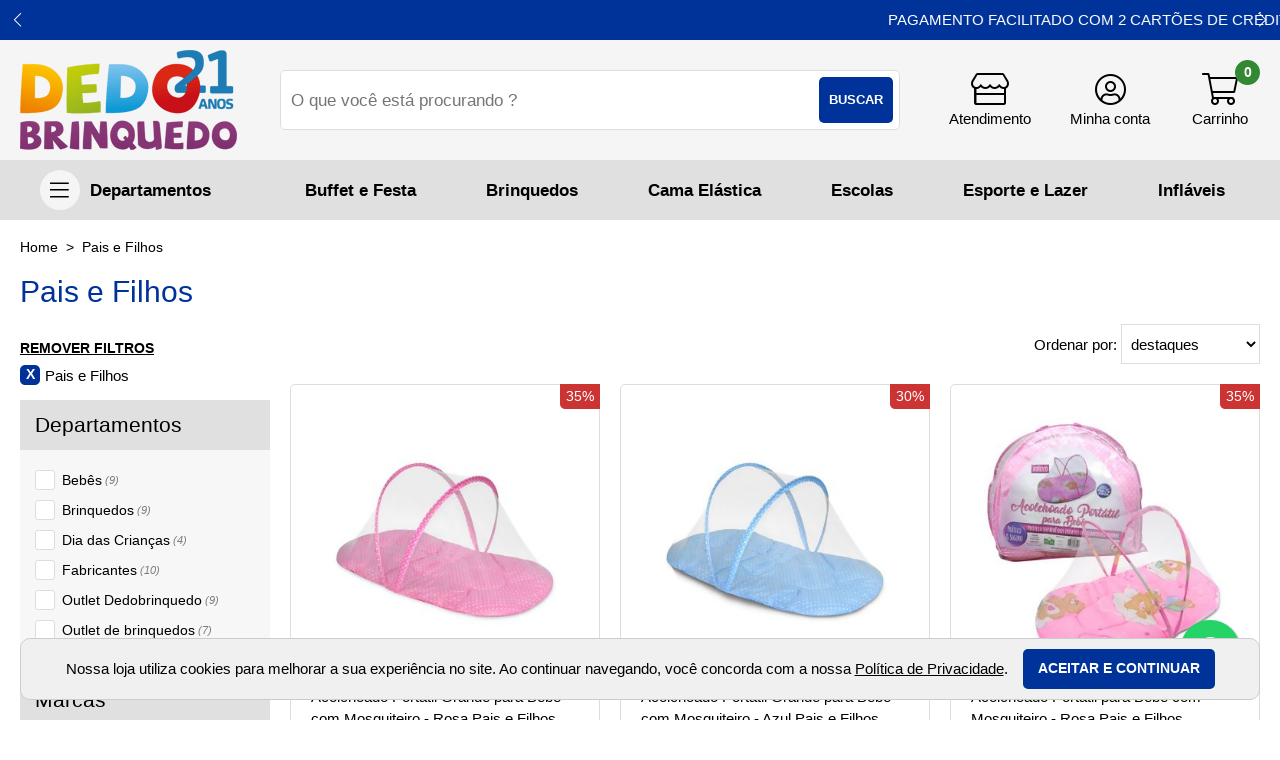

--- FILE ---
content_type: text/html; charset=utf-8
request_url: https://www.dedobrinquedo.com.br/pais-e-filhos
body_size: 22534
content:
<!DOCTYPE html>
<html lang="pt-BR" class="no-js" prefix="og:http://ogp.me/ns#">
<head>
<meta charset="utf-8" />
<meta http-equiv="X-UA-Compatible" content="IE=edge" />
<meta http-equiv="cache-control" content="no-cache,no-store,must-revalidate" />
<title>Dedo Brinquedo - Cama Elástica e Playground</title>
<link rel='canonical' href='https://www.dedobrinquedo.com.br/pais-e-filhos' />
<meta property='og:title' content='Dedo Brinquedo - Cama Elástica e Playground' />
<meta property='og:description' content='Compre Xalingo, Little Tikes, Mundo Azul, Freso, Ranni Play, Dedo Brinquedo.
Cama-Elastica, Piscina de Bolinhas, Cama Elastica Importada, Playground, Infl&#225;veis, pula pula, Kidkraft, Step 2, Mor.
' />
<meta property='og:url' content='https://www.dedobrinquedo.com.br/' />
<meta property='og:image' content='https://www.dedobrinquedo.com.br/octopus/design/images/9/logo_fb.jpg' />

	<meta name="google-site-verification" content="PDHfsvdHMWIOhdtjm_d2xHlf10g6j5N1jS2Nb5V30F0" />
<link rel="shortcut icon" href="/favicon.ico" type="image/x-icon" />
<link rel="stylesheet" href="https://fonts.googleapis.com/css?family=Open+Sans:400,600,700">
<link rel="stylesheet" href="/octopus/design/css/9_vars.css">
<link rel="stylesheet" href="/octopus/design/fonts/font-awesome/5.6.3/css/light.min.css">
<link rel="stylesheet" href="/octopus/design/fonts/font-awesome/5.6.3/css/brands.min.css">
<link rel="stylesheet" href="/octopus/design/fonts/font-awesome/5.6.3/css/fontawesome.min.css">
<!-- <script type="text/javascript" src="//cdn.rlets.com/capture_configs/063/b34/e62/90747fe99ab14f890bcaf62.js" async="async"></script> -->
	<meta name="description" content="Compre Xalingo, Little Tikes, Mundo Azul, Freso, Ranni Play, Dedo Brinquedo. Cama-Elastica, Piscina de Bolinhas, Cama Elastica Importada, Playground, Infláveis, pula pula, Kidkraft, Step 2, Mor. " />
	<meta name="viewport" content="width=device-width, initial-scale=1" />
	<meta name="keywords" content="Cama Elástica, Piscina de bolinhas, Bolinhas para piscina de bolinhas, Venda de cama elástica atacado, Atacadista de brinquedos, pula pula, infláveis, loja de brinquedos, playground, escorregadores, brinquedos para festa, brinquedos, playgrounds para condominios, brinquedos para escola, importação de cama elástica, marcas Xalingo, Little Tikes, Step 2, Mundo Azul, Ranni Play, Dedobrinquedo, Pula Pula, mor, step 2, kidkraft." />

<script type="application/ld+json">
{
	"@context": "http://schema.org",
	"@type": "WebSite",
	"name" : "Dedo Brinquedo - Cama Elástica e Playground",
	"alternateName" : "dedobrinquedo",
	"url": "https://www.dedobrinquedo.com.br",
	"potentialAction": {
		"@type": "SearchAction",
		"target": "https://www.dedobrinquedo.com.br/octopus/?m=QS&qsf=0&qs={qs}",
		"query-input": "required name=qs"
	}
}
</script>

<meta name='robots' content='INDEX,FOLLOW' />
<meta name='revisit-after' content='10 Days' />

<!--
	<link href="/octopus/design/css/zen_basic.css" rel="stylesheet" type="text/css" />
	<link href="/octopus/js/assets/magiczoom.css" rel="stylesheet" type="text/css" />
	<link href="/octopus/js/assets/SqueezeBox.css" rel="stylesheet" type="text/css" />
	<link href="/octopus/design/css/AutoComplete.css" rel="stylesheet" type="text/css" />
	<link href="/octopus/design/css/SimpleTabs.css" rel="stylesheet" type="text/css" />
-->
	<link href="/octopus/design/css/octopus-min.css?v=202202181734" rel="stylesheet" media="screen and (min-width: 1px)" />
<link href='/octopus/design/css/9_3_0_8.css' rel='stylesheet' media='screen and (min-width: 1px)' />

<!--
	<script src="https://ajax.googleapis.com/ajax/libs/jquery/1.7.2/jquery.min.js"></script>
	<script type="text/javascript">$.noConflict();</script>
	<script type="text/javascript" src="https://ajax.googleapis.com/ajax/libs/mootools/1.1.2/mootools.js"></script>
	<script type="text/javascript" src="/octopus/js/SqueezeBox.js"></script>
	<script type="text/javascript" src="/octopus/js/icarousel.js"></script>
	<script type="text/javascript" src="/octopus/js/imask.js"></script>
	<script type="text/javascript" src="/octopus/js/fvalidator.js"></script>
	<script type="text/javascript" src="/octopus/js/simpleCaptcha.js"></script>
	<script type="text/javascript" src="/octopus/js/lazyload.js"></script>

	<script type="text/javascript" src="/octopus/js/rp_lw_ee.js"></script>
	<script type="text/javascript" src="/octopus/js/zen_dhtml.js"></script>
	<script type="text/javascript" src="/octopus/js/zen_tweening.js"></script>
	<script type="text/javascript" src="/octopus/js/zen_form.js"></script>
	<script type="text/javascript" src="/octopus/js/zen_octopus.js"></script>

	<script type="text/javascript" src="https://ajax.googleapis.com/ajax/libs/swfobject/2.2/swfobject.js"></script>
	<script type="text/javascript" src="/octopus/js/magiczoom.js"></script>
	<script type="text/javascript" src="/octopus/js/JasonMoon_calendarDateInput.js"></script>

	<script type="text/javascript" src="/octopus/js/initialize.js"></script>
-->

	<script type="text/javascript" src="/octopus/js/octopus-min.ea635d39b293eb757914be40b4ce8b30.js"></script>
	<script type="text/javascript">
// <![CDATA[

// NOTE: customizations compatibility only -_-;;

function enviaDados(page) { document.location.href = page.replace(/\[\? thisConfig \?\]/gi, "/octopus/?sid=9"); }

// ]]>
	</script>



<!-- GOOGLE_TAG_MANAGER -->
<script>var dataLayer = dataLayer || [];</script>
<script>(function(w,d,s,l,i){w[l]=w[l]||[];w[l].push({'gtm.start':
new Date().getTime(),event:'gtm.js'});var f=d.getElementsByTagName(s)[0],
j=d.createElement(s),dl=l!='dataLayer'?'&l='+l:'';j.async=true;j.src=
'https://www.googletagmanager.com/gtm.js?id='+i+dl;f.parentNode.insertBefore(j,f);
})(window,document,'script','dataLayer','GTM-PKMKWLJ');</script>
<!-- GOOGLE_TAG_MANAGER -->

<script src="https://cdnjs.cloudflare.com/ajax/libs/tiny-slider/2.9.3/min/tiny-slider.js" integrity="sha512-D/zaRVk05q6ERt1JgWB49kL6tyerY7a94egaVv6ObiGcw3OCEv0tvoPDEsVqL28HyAZhDd483ix8gkWQGDgEKw==" crossorigin="anonymous" referrerpolicy="no-referrer"></script>
<meta name="google-site-verification" content="J9f3lCXH51Cqc2Os-W4WETsFG5nxqJWyDMZ7J-9zYmw" />
<meta name="facebook-domain-verification" content="iwj8mu1uove73d4twbnbhxqxoa97hp" />
<link rel="stylesheet" href="https://maxcdn.bootstrapcdn.com/font-awesome/4.5.0/css/font-awesome.min.css">
<a href="https://wa.me/551127823333" style="position:fixed;width:60px;height:60px;bottom:40px;right:40px;background-color:#25d366;color:#FFF;border-radius:50px;text-align:center;font-size:30px;box-shadow: 1px 1px 2px #888;
  z-index:1000;" target="_blank">
<i style="margin-top:16px" class="fa fa-whatsapp"></i>
</a>
<!-- Facebook Pixel Code -->
<script>
!function(f,b,e,v,n,t,s)
{if(f.fbq)return;n=f.fbq=function(){n.callMethod?
n.callMethod.apply(n,arguments):n.queue.push(arguments)};
if(!f._fbq)f._fbq=n;n.push=n;n.loaded=!0;n.version='2.0';
n.queue=[];t=b.createElement(e);t.async=!0;
t.src=v;s=b.getElementsByTagName(e)[0];
s.parentNode.insertBefore(t,s)}(window,document,'script',
'https://connect.facebook.net/en_US/fbevents.js');
 fbq('init', '890617584404150'); 
fbq('track', 'PageView');
</script>
<noscript>
 <img height="1" width="1" 
src="https://www.facebook.com/tr?id=890617584404150&ev=PageView
&noscript=1"/>
</noscript>
<!-- End Facebook Pixel Code -->

  </head>
  <body  class='brand_list'>


<!-- GOOGLE_TAG_MANAGER -->
<noscript><iframe src='https://www.googletagmanager.com/ns.html?id=GTM-PKMKWLJ' height="0" width="0" style="display:none;visibility:hidden"></iframe></noscript>
<!-- GOOGLE_TAG_MANAGER -->


<!-- GOOGLE_DEPRECATED -->

<!-- GOOGLE_DEPRECATED -->

<script type="text/javascript" src="/octopus/js/zen_mouse.js"></script>
<style>
/* <![CDATA[ */

@-webkit-keyframes zoomInDown {
  from {
	opacity: 0;
	-webkit-transform: scale3d(.1, .1, .1) translate3d(0, -1000px, 0);
	transform: scale3d(.1, .1, .1) translate3d(0, -1000px, 0);
	-webkit-animation-timing-function: cubic-bezier(0.550, 0.055, 0.675, 0.190);
	animation-timing-function: cubic-bezier(0.550, 0.055, 0.675, 0.190);
  }

  60% {
	opacity: 1;
	-webkit-transform: scale3d(.475, .475, .475) translate3d(0, 60px, 0);
	transform: scale3d(.475, .475, .475) translate3d(0, 60px, 0);
	-webkit-animation-timing-function: cubic-bezier(0.175, 0.885, 0.320, 1);
	animation-timing-function: cubic-bezier(0.175, 0.885, 0.320, 1);
  }
}

@keyframes zoomInDown {
  from {
	opacity: 0;
	-webkit-transform: scale3d(.1, .1, .1) translate3d(0, -1000px, 0);
	transform: scale3d(.1, .1, .1) translate3d(0, -1000px, 0);
	-webkit-animation-timing-function: cubic-bezier(0.550, 0.055, 0.675, 0.190);
	animation-timing-function: cubic-bezier(0.550, 0.055, 0.675, 0.190);
  }

  60% {
	opacity: 1;
	-webkit-transform: scale3d(.475, .475, .475) translate3d(0, 60px, 0);
	transform: scale3d(.475, .475, .475) translate3d(0, 60px, 0);
	-webkit-animation-timing-function: cubic-bezier(0.175, 0.885, 0.320, 1);
	animation-timing-function: cubic-bezier(0.175, 0.885, 0.320, 1);
  }
}

.notify {
	position: fixed;
	top: 25px;
	right: 25px;
	z-index: 9999;
}

.notify article {
	position: relative;
	margin-top: 1em;
	padding: 2em;
	min-width: 256px;
	border-radius: 4px;
	background: -webkit-linear-gradient(#DDD, #999);
	background: linear-gradient(#DDD, #999);

	-webkit-animation-duration: 1s;
	animation-duration: 1s;
	-webkit-animation-fill-mode: both;
	animation-fill-mode: both;
	-webkit-animation-name: zoomInDown;
	animation-name: zoomInDown;
}

.notify-close {
	position: absolute;
	top: -12px;
	right: -12px;
	width: 25px;
	height: 25px;
}

.notify-close::after {
	display: inline-block;
	width: 25px;
	line-height: 25px;
	text-align: center;
	content: '×';
	color: #FFF;
	cursor: pointer;
	background: #606061;
	border-radius: 13px;
	box-shadow: 1px 1px 3px #000;
}

/* ]]> */
</style>
<script>
// <![CDATA[

var Notify = (function(){

	function Notify(x, options) {
		this.options = options || {};

		this.wrp = document.createElement("div");
		this.wrp.classList.add("notify");

		// render
		document.body.appendChild(this.wrp);
	}

	Notify.prototype.alert = function(x) {
		var msg = document.createElement("article")
		  , cnt  = document.createElement("div")
		  , cls = document.createElement("div")
		  , timer
		;

		function remove() {
			msg.parentNode.removeChild(msg);
			clearTimeout(timer);
		}

		cnt.classList.add("notify-content");
		cls.classList.add("notify-close");

		cls.addEventListener("click", remove);

		// render
		this.wrp.appendChild(msg);
		msg.appendChild(cnt);
		msg.appendChild(cls);

		// populate
		if(typeof x === "string") {
			cnt.innerHTML = x;
			if(typeof this.options.onAlert === "function")
				this.options.onAlert(this);
		} else if(typeof x === "function") {
			x(cnt);
		} else {
			try {
				cnt.appendChild(x);
				if(typeof this.options.onAlert === "function")
					this.options.onAlert(this);
			} catch(ex) {
				console.error(ex);
			}
		}

		// setTimeout
		timer = setTimeout(remove, this.options.duration || 5000);
		msg.addEventListener("mouseover", function(){clearTimeout(timer)});
		msg.addEventListener("mouseout", function(){
			timer = setTimeout(remove, this.options.duration || 3000);
		}.bind(this));
	}

	return Notify;
}());

var notifier = new Notify();

// compat
function sysmsg_add(m){ notifier.alert(m); }
function sysmsg_pop(){}

// ]]>
</script>
<style type="text/css" media="screen">

/* Loading -- start */
.loadingIndicator {
	position: fixed;
	top: 0;
	right: 0;
	width: 300px;
	height: 300px;
	background: #ed4e6e;
	transition: transform 0.3s;
	transform: translateX(100%) translateY(-100%) rotate(45deg);
	pointer-events: none;
}

.loadingIndicator.animate {
	transform: translateX(50%) translateY(-50%) rotate(45deg);
}

.loadingIndicator::before,
.loadingIndicator::after {
	position: absolute;
	bottom: 30px;
	left: 50%;
	display: block;
	border: 5px solid #fff;
	border-radius: 50%;
	content: '';
}

.loadingIndicator::before {
	margin-left: -40px;
	width: 80px;
	height: 80px;
	border-right-color: #bb344f;
	border-left-color: #bb344f;
	animation: spin 3s linear infinite;
}

.loadingIndicator::after {
	bottom: 50px;
	margin-left: -20px;
	width: 40px;
	height: 40px;
	border-top-color: #bb344f;
	border-bottom-color: #bb344f;
	animation: spin 1s linear infinite;
}

@keyframes spin {
	0% 		{ transform: rotate(0deg); }
	50% 	{ transform: rotate(180deg); }
	100% 	{ transform: rotate(360deg); }
}
/* Loading -- end */

</style>
<script type="text/javascript">
// <![CDATA[

var Loading = (function() {

	var pending = {};

	function Loading() {
		this.wrp = document.createElement("div");
		this.wrp.classList.add("loadingIndicator");

		// render
		document.body.appendChild(this.wrp);
	}

	Loading.prototype.begin = function(id) {
		pending[id] = true;
		this.wrp.classList.add("animate");
	}

	Loading.prototype.end = function(id) {
		delete pending[id];
		if( Object.keys(pending).length === 0 ) {
			this.wrp.classList.remove("animate");
		}
	}

	Loading.prototype.whoIsPending = function() {
		return Object.keys(pending);
	}

	return new Loading();

}());

// ]]>
</script>


<div id="container" class="framedMode">
  <div id="container_header">
    <div class="pad">


      <div id="nav-account">
<div id='nav-your-account'>
<span class='nav_title'>Olá,&nbsp;</span>
<span class='nav_login'><a href='/account/'>Faça seu login</a></span></div>

      </div>


    </div>
  </div>
  <div id="container_body">
    <div class="pad">

<div id="logo">
	<a id="logo_link" href="https://www.dedobrinquedo.com.br" onmouseover="window.status='acessar: homepage';return true;" onmouseout="window.status='';return true;" aria-label="home">
		<img id="logo_img" src="/octopus/design/images/9/logo.png" alt="" />
	</a>
</div>
<div id="menu0">
  <ul>
	<li><span id="mn0_0" class="mn0"><a href="https://www.dedobrinquedo.com.br/octopus/" onmouseover="window.status='acessar: home';return true;" onmouseout="window.status='';return true;"><span>home</span></a></span></li>
	<li><span id="mn0_1" class="mn0"><a href="https://www.dedobrinquedo.com.br/empresa" onmouseover="window.status='acessar: empresa';return true;" onmouseout="window.status='';return true;"><span>empresa</span></a></span></li>
	<li><span id="mn0_2" class="mn0"><a href="https://www.dedobrinquedo.com.br/duvidas/" onmouseover="window.status='acessar: dúvidas';return true;" onmouseout="window.status='';return true;"><span>dúvidas</span></a></span></li>
	<li><span id="mn0_3" class="mn0"><a href="/sac" target="_blank" onmouseover="window.status='acessar: SAC';return true;" onmouseout="window.status='';return true;"><span>SAC</span></a></span></li>
	<li><span id="mn0_4" class="mn0"><a href="https://www.dedobrinquedo.com.br/contato/" onmouseover="window.status='acessar: contato';return true;" onmouseout="window.status='';return true;"><span>contato</span></a></span></li>
	<li><span id="mn0_5" class="mn0"><a href="https://www.dedobrinquedo.com.br/contato/" onmouseover="window.status='acessar: (11) 2782-3333';return true;" onmouseout="window.status='';return true;"><span>(11) 2782-3333</span></a></span></li>

  </ul>
</div>

<div id="menuU">
	<input id="menuU-toggler" type="checkbox" value="active" style="display:none;" />
	<label for="menuU-toggler"></label>
	<ul>
		<li id="mnU_0_parent">
			<span id="mnU_0" class="mnU">
				<a href='https://www.dedobrinquedo.com.br/account/' rel="nofollow">
					<span>meu cadastro</span>
				</a>
			</span>
		</li>
		<li id="mnU_1_parent">
			<span id="mnU_1" class="mnU">
				<a href='https://www.dedobrinquedo.com.br/account/orders' rel="nofollow">
					<span>meus pedidos</span>
				</a>
			</span>
		</li>

		<li id="mnU_2_parent"><span id="mnU_2" class="mnU"><a href="javascript:closeCart('https://www.dedobrinquedo.com.br/octopus/?sid=9',false);" onmouseover="window.status='acessar: fechar compra';return true" onmouseout="window.status='';return true"><span>meu carrinho</span></a></span></li>


	</ul>
</div>

<div id="menuDD">
	<input id="menuDD-toggle" name="chkMenuDDTogle" type="checkbox" style="display:none;" />
	<label for="menuDD-toggle" class="toggle"></label>
	<ul id="ddm">
	<li id='ddm_32' class='ddm_parent ddm_lvl0'><h2><a id='ddm_32_link' href='https://www.dedobrinquedo.com.br/brinquedos'><span>Brinquedos</span></a></h2>
		<ul>
		<li id='ddm_32_485' class='ddm_lvl1'><h3><a href='https://www.dedobrinquedo.com.br/brinquedos/barraca-infantil'><span>Barraca Infantil</span></a></h3></li>
		<li id='ddm_32_430' class='ddm_parent ddm_lvl1'><h3><a href='https://www.dedobrinquedo.com.br/brinquedos/bebes'><span>Bebês</span></a></h3>
			<ul>
			<li id='ddm_32_430_225' class='ddm_lvl2'><a href='https://www.dedobrinquedo.com.br/brinquedos/bebes/andadores'><span>Andadores</span></a></li>
			<li id='ddm_32_430_220' class='ddm_lvl2'><a href='https://www.dedobrinquedo.com.br/brinquedos/bebes/brinquedos-em-espuma'><span>Brinquedos em Espuma</span></a></li>
			<li id='ddm_32_430_235' class='ddm_lvl2'><a href='https://www.dedobrinquedo.com.br/brinquedos/bebes/brinquedos-em-vinil'><span>Brinquedos em Vinil</span></a></li>
			<li id='ddm_32_430_223' class='ddm_lvl2'><a href='https://www.dedobrinquedo.com.br/brinquedos/bebes/cadeira-de-alimentacao'><span>Cadeira de Alimentação</span></a></li>
			<li id='ddm_32_430_226' class='ddm_lvl2'><a href='https://www.dedobrinquedo.com.br/brinquedos/bebes/cadeira-de-descanso'><span>Cadeira de Descanso</span></a></li>
			<li id='ddm_32_430_240' class='ddm_lvl2'><a href='https://www.dedobrinquedo.com.br/brinquedos/bebes/cercado-para-bebes'><span>Cercado para Bebês</span></a></li>
			<li id='ddm_32_430_224' class='ddm_lvl2'><a href='https://www.dedobrinquedo.com.br/brinquedos/bebes/ginasio-de-atividades'><span>Ginásio de Atividades</span></a></li>
			<li id='ddm_32_430_228' class='ddm_lvl2'><a href='https://www.dedobrinquedo.com.br/brinquedos/bebes/mobile-para-berco'><span>Móbile para Berço</span></a></li>
			<li id='ddm_32_430_234' class='ddm_lvl2'><a href='https://www.dedobrinquedo.com.br/brinquedos/bebes/mordedores-_-chocalhos'><span>Mordedores / Chocalhos</span></a></li>
			<li id='ddm_32_430_219' class='ddm_lvl2'><a href='https://www.dedobrinquedo.com.br/brinquedos/bebes/piscina-de-bolinhas-baby'><span>Piscina de Bolinhas Baby</span></a></li>
			<li id='ddm_32_430_227' class='ddm_lvl2'><a href='https://www.dedobrinquedo.com.br/brinquedos/bebes/tapetes'><span>Tapetes</span></a></li>
			</ul>
		</li>
		<li id='ddm_32_363' class='ddm_lvl1'><h3><a href='https://www.dedobrinquedo.com.br/brinquedos/blocos-de-montar'><span>Blocos de Montar</span></a></h3></li>
		<li id='ddm_32_497' class='ddm_lvl1'><h3><a href='https://www.dedobrinquedo.com.br/brinquedos/bonecas-bonecos-e-pelucias'><span>Bonecas, Bonecos e Pelúcias</span></a></h3></li>
		<li id='ddm_32_230' class='ddm_lvl1'><h3><a href='https://www.dedobrinquedo.com.br/brinquedos/brincando-de-casinha'><span>Brincando de Casinha</span></a></h3></li>
		<li id='ddm_32_623' class='ddm_lvl1'><h3><a href='https://www.dedobrinquedo.com.br/brinquedos/brinquedos-cientificos'><span>Brinquedos Científicos</span></a></h3></li>
		<li id='ddm_32_498' class='ddm_lvl1'><h3><a href='https://www.dedobrinquedo.com.br/brinquedos/brinquedos-de-madeira'><span>Brinquedos de madeira</span></a></h3></li>
		<li id='ddm_32_229' class='ddm_lvl1'><h3><a href='https://www.dedobrinquedo.com.br/brinquedos/brinquedos-educativos'><span>Brinquedos Educativos</span></a></h3></li>
		<li id='ddm_32_486' class='ddm_lvl1'><h3><a href='https://www.dedobrinquedo.com.br/brinquedos/cabana-infantil'><span>Cabana Infantil</span></a></h3></li>
		<li id='ddm_32_489' class='ddm_lvl1'><h3><a href='https://www.dedobrinquedo.com.br/brinquedos/carrinhos'><span>Carrinhos</span></a></h3></li>
		<li id='ddm_32_181' class='ddm_lvl1'><h3><a href='https://www.dedobrinquedo.com.br/brinquedos/carrinhos_andadores'><span>Carrinhos/Andadores</span></a></h3></li>
		<li id='ddm_32_464' class='ddm_lvl1'><h3><a href='https://www.dedobrinquedo.com.br/brinquedos/carrinhos_motos-eletricas'><span>Carrinhos/Motos elétricas</span></a></h3></li>
		<li id='ddm_32_184' class='ddm_lvl1'><h3><a href='https://www.dedobrinquedo.com.br/brinquedos/cozinhas'><span>Cozinhas</span></a></h3></li>
		<li id='ddm_32_585' class='ddm_lvl1'><h3><a href='https://www.dedobrinquedo.com.br/brinquedos/cubo-magico'><span>Cubo Mágico</span></a></h3></li>
		<li id='ddm_32_380' class='ddm_lvl1'><h3><a href='https://www.dedobrinquedo.com.br/brinquedos/esporte-e-jogos'><span>Esporte e Jogos</span></a></h3></li>
		<li id='ddm_32_346' class='ddm_lvl1'><h3><a href='https://www.dedobrinquedo.com.br/brinquedos/gangorras'><span>Gangorras</span></a></h3></li>
		<li id='ddm_32_183' class='ddm_lvl1'><h3><a href='https://www.dedobrinquedo.com.br/brinquedos/giro--plasmacar'><span>Giro - Plasmacar</span></a></h3></li>
		<li id='ddm_32_309' class='ddm_lvl1'><h3><a href='https://www.dedobrinquedo.com.br/brinquedos/jogos-de-mesa'><span>Jogos de Mesa</span></a></h3></li>
		<li id='ddm_32_515' class='ddm_lvl1'><h3><a href='https://www.dedobrinquedo.com.br/brinquedos/jogos-de-tabuleiro'><span>Jogos de Tabuleiro</span></a></h3></li>
		<li id='ddm_32_398' class='ddm_lvl1'><h3><a href='https://www.dedobrinquedo.com.br/brinquedos/mesas-interativas'><span>Mesas Interativas</span></a></h3></li>
		<li id='ddm_32_182' class='ddm_lvl1'><h3><a href='https://www.dedobrinquedo.com.br/brinquedos/mobiliario'><span>Mobiliário</span></a></h3></li>
		<li id='ddm_32_538' class='ddm_lvl1'><h3><a href='https://www.dedobrinquedo.com.br/brinquedos/patinetes_patins_skates'><span>Patinetes/Patins/Skates</span></a></h3></li>
		<li id='ddm_32_576' class='ddm_lvl1'><h3><a href='https://www.dedobrinquedo.com.br/brinquedos/pista-de-carrinhos'><span>Pista de Carrinhos</span></a></h3></li>
		<li id='ddm_32_289' class='ddm_lvl1'><h3><a href='https://www.dedobrinquedo.com.br/brinquedos/quebra-cabeca'><span>Quebra Cabeça</span></a></h3></li>
		<li id='ddm_32_401' class='ddm_lvl1'><h3><a href='https://www.dedobrinquedo.com.br/brinquedos/tapetes-e-colchonetes'><span>Tapetes e Colchonetes</span></a></h3></li>
		<li id='ddm_32_185' class='ddm_lvl1'><h3><a href='https://www.dedobrinquedo.com.br/brinquedos/triciclos'><span>Triciclos</span></a></h3></li>
		</ul>
	</li>
	<li id='ddm_48' class='ddm_parent ddm_lvl0'><h2><a id='ddm_48_link' href='https://www.dedobrinquedo.com.br/outlet-dedobrinquedo'><span>Outlet Dedobrinquedo</span></a></h2>
		<ul>
		<li id='ddm_48_636' class='ddm_lvl1'><h3><a href='https://www.dedobrinquedo.com.br/outlet-dedobrinquedo/brinquedos-de-casinha'><span>Brinquedos de Casinha</span></a></h3></li>
		<li id='ddm_48_638' class='ddm_lvl1'><h3><a href='https://www.dedobrinquedo.com.br/outlet-dedobrinquedo/brinquedos-e-acessorios-pet'><span>Brinquedos e Acessórios Pet</span></a></h3></li>
		<li id='ddm_48_639' class='ddm_lvl1'><h3><a href='https://www.dedobrinquedo.com.br/outlet-dedobrinquedo/brinquedos-inflaveis'><span>Brinquedos Infláveis</span></a></h3></li>
		<li id='ddm_48_637' class='ddm_lvl1'><h3><a href='https://www.dedobrinquedo.com.br/outlet-dedobrinquedo/brinquedos-para-bebes'><span>Brinquedos para Bebês</span></a></h3></li>
		<li id='ddm_48_641' class='ddm_lvl1'><h3><a href='https://www.dedobrinquedo.com.br/outlet-dedobrinquedo/esportivos'><span>Esportivos</span></a></h3></li>
		<li id='ddm_48_597' class='ddm_lvl1'><h3><a href='https://www.dedobrinquedo.com.br/outlet-dedobrinquedo/mega-descontos-diversos'><span>Mega Descontos Diversos</span></a></h3></li>
		<li id='ddm_48_596' class='ddm_lvl1'><h3><a href='https://www.dedobrinquedo.com.br/outlet-dedobrinquedo/playgrounds'><span>Playgrounds</span></a></h3></li>
		<li id='ddm_48_577' class='ddm_lvl1'><h3><a href='https://www.dedobrinquedo.com.br/outlet-dedobrinquedo/cama-elastica'><span>Cama elástica</span></a></h3></li>
		<li id='ddm_48_560' class='ddm_lvl1'><h3><a href='https://www.dedobrinquedo.com.br/outlet-dedobrinquedo/especial-veiculos-eletricos'><span>Especial Veículos Elétricos</span></a></h3></li>
		<li id='ddm_48_566' class='ddm_lvl1'><h3><a href='https://www.dedobrinquedo.com.br/outlet-dedobrinquedo/educativos'><span>Educativos</span></a></h3></li>
		<li id='ddm_48_573' class='ddm_lvl1'><h3><a href='https://www.dedobrinquedo.com.br/outlet-dedobrinquedo/pantufas'><span>Pantufas</span></a></h3></li>
		<li id='ddm_48_571' class='ddm_lvl1'><h3><a href='https://www.dedobrinquedo.com.br/outlet-dedobrinquedo/patinetes-skates-e-patins'><span>Patinetes, Skates e Patins</span></a></h3></li>
		<li id='ddm_48_570' class='ddm_lvl1'><h3><a href='https://www.dedobrinquedo.com.br/outlet-dedobrinquedo/praia-e-piscina'><span>Praia e Piscina</span></a></h3></li>
		<li id='ddm_48_561' class='ddm_lvl1'><h3><a href='https://www.dedobrinquedo.com.br/outlet-dedobrinquedo/quebracabecas-e-jogos'><span>Quebra-Cabeças e Jogos</span></a></h3></li>
		<li id='ddm_48_567' class='ddm_lvl1'><h3><a href='https://www.dedobrinquedo.com.br/outlet-dedobrinquedo/toquinhas_cabanas_tapetes'><span>Toquinhas/Cabanas/Tapetes</span></a></h3></li>
		</ul>
	</li>
	<li id='ddm_46' class='ddm_parent ddm_lvl0'><h2><a id='ddm_46_link' href='https://www.dedobrinquedo.com.br/bebes'><span>Bebês</span></a></h2>
		<ul>
		<li id='ddm_46_482' class='ddm_lvl1'><h3><a href='https://www.dedobrinquedo.com.br/bebes/alimentacao-e-descanso'><span>Alimentação e Descanso</span></a></h3></li>
		<li id='ddm_46_480' class='ddm_lvl1'><h3><a href='https://www.dedobrinquedo.com.br/bebes/andadores'><span>Andadores</span></a></h3></li>
		<li id='ddm_46_481' class='ddm_lvl1'><h3><a href='https://www.dedobrinquedo.com.br/bebes/banho-e-piscina'><span>Banho e Piscina</span></a></h3></li>
		<li id='ddm_46_483' class='ddm_lvl1'><h3><a href='https://www.dedobrinquedo.com.br/bebes/brinquedos'><span>Brinquedos</span></a></h3></li>
		<li id='ddm_46_510' class='ddm_lvl1'><h3><a href='https://www.dedobrinquedo.com.br/bebes/brinquedos-em-espuma'><span>Brinquedos em espuma</span></a></h3></li>
		<li id='ddm_46_602' class='ddm_lvl1'><h3><a href='https://www.dedobrinquedo.com.br/bebes/cercado-para-bebes'><span>Cercado para Bebês</span></a></h3></li>
		<li id='ddm_46_511' class='ddm_lvl1'><h3><a href='https://www.dedobrinquedo.com.br/bebes/mobiles-e-ginasios'><span>Móbiles e Ginásios</span></a></h3></li>
		<li id='ddm_46_519' class='ddm_lvl1'><h3><a href='https://www.dedobrinquedo.com.br/bebes/pantufa'><span>Pantufa</span></a></h3></li>
		<li id='ddm_46_512' class='ddm_lvl1'><h3><a href='https://www.dedobrinquedo.com.br/bebes/piscina-de-bolinhas'><span>Piscina de Bolinhas</span></a></h3></li>
		<li id='ddm_46_513' class='ddm_lvl1'><h3><a href='https://www.dedobrinquedo.com.br/bebes/tapetes-interativos'><span>Tapetes interativos</span></a></h3></li>
		</ul>
	</li>
	<li id='ddm_42' class='ddm_parent ddm_lvl0'><h2><a id='ddm_42_link' href='https://www.dedobrinquedo.com.br/brinquedos-para-escolas'><span>Brinquedos para escolas</span></a></h2>
		<ul>
		<li id='ddm_42_583' class='ddm_lvl1'><h3><a href='https://www.dedobrinquedo.com.br/brinquedos-para-escolas/abordagem-pikler'><span>Abordagem Pikler</span></a></h3></li>
		<li id='ddm_42_630' class='ddm_lvl1'><h3><a href='https://www.dedobrinquedo.com.br/brinquedos-para-escolas/avental-infantil'><span>Avental Infantil</span></a></h3></li>
		<li id='ddm_42_618' class='ddm_lvl1'><h3><a href='https://www.dedobrinquedo.com.br/brinquedos-para-escolas/brinquedos-inclusivos'><span>Brinquedos Inclusivos</span></a></h3></li>
		<li id='ddm_42_615' class='ddm_lvl1'><h3><a href='https://www.dedobrinquedo.com.br/brinquedos-para-escolas/instrumentos-musicais'><span>Instrumentos Musicais</span></a></h3></li>
		<li id='ddm_42_611' class='ddm_lvl1'><h3><a href='https://www.dedobrinquedo.com.br/brinquedos-para-escolas/jogos-de-mesa'><span>Jogos de Mesa</span></a></h3></li>
		<li id='ddm_42_548' class='ddm_lvl1'><h3><a href='https://www.dedobrinquedo.com.br/brinquedos-para-escolas/mascara-infantil'><span>Máscara Infantil</span></a></h3></li>
		<li id='ddm_42_627' class='ddm_lvl1'><h3><a href='https://www.dedobrinquedo.com.br/brinquedos-para-escolas/montessori'><span>Montessori</span></a></h3></li>
		<li id='ddm_42_540' class='ddm_lvl1'><h3><a href='https://www.dedobrinquedo.com.br/brinquedos-para-escolas/organizacao-e-utilidades'><span>Organização e Utilidades</span></a></h3></li>
		<li id='ddm_42_339' class='ddm_parent ddm_lvl1'><h3><a href='https://www.dedobrinquedo.com.br/brinquedos-para-escolas/brinquedos-educativos'><span>Brinquedos Educativos</span></a></h3>
			<ul>
			<li id='ddm_42_339_230' class='ddm_lvl2'><a href='https://www.dedobrinquedo.com.br/brinquedos-para-escolas/brinquedos-educativos/em-espuma'><span>em espuma</span></a></li>
			<li id='ddm_42_339_229' class='ddm_lvl2'><a href='https://www.dedobrinquedo.com.br/brinquedos-para-escolas/brinquedos-educativos/em-madeira'><span>em madeira</span></a></li>
			<li id='ddm_42_339_231' class='ddm_lvl2'><a href='https://www.dedobrinquedo.com.br/brinquedos-para-escolas/brinquedos-educativos/em-plastico'><span>em plástico</span></a></li>
			</ul>
		</li>
		<li id='ddm_42_266' class='ddm_lvl1'><h3><a href='https://www.dedobrinquedo.com.br/brinquedos-para-escolas/bancos'><span>Bancos</span></a></h3></li>
		<li id='ddm_42_263' class='ddm_lvl1'><h3><a href='https://www.dedobrinquedo.com.br/brinquedos-para-escolas/baus-e-organizadores'><span>Baús e Organizadores</span></a></h3></li>
		<li id='ddm_42_375' class='ddm_lvl1'><h3><a href='https://www.dedobrinquedo.com.br/brinquedos-para-escolas/bebe-colinho-e-cadeirao'><span>Bebê Colinho e Cadeirão</span></a></h3></li>
		<li id='ddm_42_379' class='ddm_lvl1'><h3><a href='https://www.dedobrinquedo.com.br/brinquedos-para-escolas/blocos-de-montar'><span>Blocos de Montar</span></a></h3></li>
		<li id='ddm_42_264' class='ddm_lvl1'><h3><a href='https://www.dedobrinquedo.com.br/brinquedos-para-escolas/caminhas-empilhaveis'><span>Caminhas Empilháveis</span></a></h3></li>
		<li id='ddm_42_459' class='ddm_lvl1'><h3><a href='https://www.dedobrinquedo.com.br/brinquedos-para-escolas/carimbos-e-jogos-educativos'><span>Carimbos e Jogos Educativos</span></a></h3></li>
		<li id='ddm_42_397' class='ddm_lvl1'><h3><a href='https://www.dedobrinquedo.com.br/brinquedos-para-escolas/carrinhos'><span>Carrinhos</span></a></h3></li>
		<li id='ddm_42_267' class='ddm_lvl1'><h3><a href='https://www.dedobrinquedo.com.br/brinquedos-para-escolas/cozinhas'><span>Cozinhas</span></a></h3></li>
		<li id='ddm_42_366' class='ddm_lvl1'><h3><a href='https://www.dedobrinquedo.com.br/brinquedos-para-escolas/equipamentos-adaptados'><span>Equipamentos Adaptados</span></a></h3></li>
		<li id='ddm_42_338' class='ddm_lvl1'><h3><a href='https://www.dedobrinquedo.com.br/brinquedos-para-escolas/espumados'><span>Espumados</span></a></h3></li>
		<li id='ddm_42_376' class='ddm_lvl1'><h3><a href='https://www.dedobrinquedo.com.br/brinquedos-para-escolas/fantoches_bonecos'><span>Fantoches/Bonecos</span></a></h3></li>
		<li id='ddm_42_431' class='ddm_lvl1'><h3><a href='https://www.dedobrinquedo.com.br/brinquedos-para-escolas/ginasio-de-atividades'><span>Ginásio de Atividades</span></a></h3></li>
		<li id='ddm_42_374' class='ddm_lvl1'><h3><a href='https://www.dedobrinquedo.com.br/brinquedos-para-escolas/lixeiras'><span>Lixeiras</span></a></h3></li>
		<li id='ddm_42_349' class='ddm_lvl1'><h3><a href='https://www.dedobrinquedo.com.br/brinquedos-para-escolas/lousas-e-quadros'><span>Lousas e Quadros</span></a></h3></li>
		<li id='ddm_42_332' class='ddm_lvl1'><h3><a href='https://www.dedobrinquedo.com.br/brinquedos-para-escolas/lousinhas'><span>Lousinhas</span></a></h3></li>
		<li id='ddm_42_265' class='ddm_lvl1'><h3><a href='https://www.dedobrinquedo.com.br/brinquedos-para-escolas/mesas-interativas'><span>Mesas interativas</span></a></h3></li>
		<li id='ddm_42_262' class='ddm_lvl1'><h3><a href='https://www.dedobrinquedo.com.br/brinquedos-para-escolas/mesinhas-e-cadeirinhas'><span>Mesinhas e Cadeirinhas</span></a></h3></li>
		<li id='ddm_42_389' class='ddm_lvl1'><h3><a href='https://www.dedobrinquedo.com.br/brinquedos-para-escolas/paineis-interativos'><span>Painéis Interativos</span></a></h3></li>
		<li id='ddm_42_342' class='ddm_lvl1'><h3><a href='https://www.dedobrinquedo.com.br/brinquedos-para-escolas/paineis-para-organizacao'><span>Painéis para Organização</span></a></h3></li>
		<li id='ddm_42_433' class='ddm_lvl1'><h3><a href='https://www.dedobrinquedo.com.br/brinquedos-para-escolas/painel-cenario'><span>Painel Cenário</span></a></h3></li>
		<li id='ddm_42_523' class='ddm_lvl1'><h3><a href='https://www.dedobrinquedo.com.br/brinquedos-para-escolas/papelaria'><span>Papelaria</span></a></h3></li>
		<li id='ddm_42_341' class='ddm_lvl1'><h3><a href='https://www.dedobrinquedo.com.br/brinquedos-para-escolas/produtos-em-eva'><span>Produtos em EVA</span></a></h3></li>
		<li id='ddm_42_404' class='ddm_lvl1'><h3><a href='https://www.dedobrinquedo.com.br/brinquedos-para-escolas/reggio-emilia'><span>Reggio Emilia</span></a></h3></li>
		<li id='ddm_42_268' class='ddm_lvl1'><h3><a href='https://www.dedobrinquedo.com.br/brinquedos-para-escolas/tapetes-e-colchonetes'><span>Tapetes e Colchonetes</span></a></h3></li>
		<li id='ddm_42_400' class='ddm_lvl1'><h3><a href='https://www.dedobrinquedo.com.br/brinquedos-para-escolas/triciclos'><span>Triciclos</span></a></h3></li>
		</ul>
	</li>
	<li id='ddm_41' class='ddm_parent ddm_lvl0'><h2><a id='ddm_41_link' href='https://www.dedobrinquedo.com.br/brincar-de-casinha'><span>Brincar de Casinha</span></a></h2>
		<ul>
		<li id='ddm_41_599' class='ddm_lvl1'><h3><a href='https://www.dedobrinquedo.com.br/brincar-de-casinha/bonecas'><span>Bonecas</span></a></h3></li>
		<li id='ddm_41_422' class='ddm_lvl1'><h3><a href='https://www.dedobrinquedo.com.br/brincar-de-casinha/cabanas_toquinhas'><span>Cabanas/Toquinhas</span></a></h3></li>
		<li id='ddm_41_547' class='ddm_lvl1'><h3><a href='https://www.dedobrinquedo.com.br/brincar-de-casinha/carrinhos-de-boneca'><span>Carrinhos de Boneca</span></a></h3></li>
		<li id='ddm_41_435' class='ddm_lvl1'><h3><a href='https://www.dedobrinquedo.com.br/brincar-de-casinha/comidinhas'><span>Comidinhas</span></a></h3></li>
		<li id='ddm_41_282' class='ddm_lvl1'><h3><a href='https://www.dedobrinquedo.com.br/brincar-de-casinha/brinquedos-casinha'><span>Brinquedos Casinha</span></a></h3></li>
		<li id='ddm_41_259' class='ddm_lvl1'><h3><a href='https://www.dedobrinquedo.com.br/brincar-de-casinha/casinhas'><span>Casinhas</span></a></h3></li>
		<li id='ddm_41_260' class='ddm_lvl1'><h3><a href='https://www.dedobrinquedo.com.br/brincar-de-casinha/cozinhas'><span>Cozinhas</span></a></h3></li>
		<li id='ddm_41_280' class='ddm_lvl1'><h3><a href='https://www.dedobrinquedo.com.br/brincar-de-casinha/mercadinhos'><span>Mercadinhos</span></a></h3></li>
		<li id='ddm_41_269' class='ddm_lvl1'><h3><a href='https://www.dedobrinquedo.com.br/brincar-de-casinha/mesinhas-e-cadeirinhas'><span>Mesinhas e Cadeirinhas</span></a></h3></li>
		<li id='ddm_41_281' class='ddm_lvl1'><h3><a href='https://www.dedobrinquedo.com.br/brincar-de-casinha/oficinas'><span>Oficinas</span></a></h3></li>
		</ul>
	</li>
	<li id='ddm_21' class='ddm_parent ddm_lvl0'><h2><a id='ddm_21_link' href='https://www.dedobrinquedo.com.br/buffet-e-festa'><span>Buffet e Festa</span></a></h2>
		<ul>
		<li id='ddm_21_118' class='ddm_parent ddm_lvl1'><h3><a href='https://www.dedobrinquedo.com.br/buffet-e-festa/maquina-de-algodao-doce'><span>Máquina de Algodão Doce</span></a></h3>
			<ul>
			<li id='ddm_21_118_237' class='ddm_lvl2'><a href='https://www.dedobrinquedo.com.br/buffet-e-festa/maquina-de-algodao-doce/acessorios'><span>Acessórios</span></a></li>
			</ul>
		</li>
		<li id='ddm_21_355' class='ddm_parent ddm_lvl1'><h3><a href='https://www.dedobrinquedo.com.br/buffet-e-festa/pipoqueira-eletrica'><span>Pipoqueira Elétrica</span></a></h3>
			<ul>
			<li id='ddm_21_355_236' class='ddm_lvl2'><a href='https://www.dedobrinquedo.com.br/buffet-e-festa/pipoqueira-eletrica/acessorios'><span>Acessórios</span></a></li>
			</ul>
		</li>
		<li id='ddm_21_606' class='ddm_lvl1'><h3><a href='https://www.dedobrinquedo.com.br/buffet-e-festa/air-game_air-hockey'><span>Air Game/Air Hockey</span></a></h3></li>
		<li id='ddm_21_119' class='ddm_lvl1'><h3><a href='https://www.dedobrinquedo.com.br/buffet-e-festa/barracas-para-festas'><span>Barracas para Festas</span></a></h3></li>
		<li id='ddm_21_120' class='ddm_lvl1'><h3><a href='https://www.dedobrinquedo.com.br/buffet-e-festa/bolinhas-de-piscina'><span>Bolinhas de Piscina</span></a></h3></li>
		<li id='ddm_21_121' class='ddm_lvl1'><h3><a href='https://www.dedobrinquedo.com.br/buffet-e-festa/cama-elastica'><span>Cama Elástica</span></a></h3></li>
		<li id='ddm_21_124' class='ddm_lvl1'><h3><a href='https://www.dedobrinquedo.com.br/buffet-e-festa/eletronicos'><span>Eletrônicos</span></a></h3></li>
		<li id='ddm_21_130' class='ddm_lvl1'><h3><a href='https://www.dedobrinquedo.com.br/buffet-e-festa/inflaveis'><span>Infláveis</span></a></h3></li>
		<li id='ddm_21_625' class='ddm_lvl1'><h3><a href='https://www.dedobrinquedo.com.br/buffet-e-festa/isotubo-brinquedao_pula-pula'><span>Isotubo Brinquedão/Pula Pula</span></a></h3></li>
		<li id='ddm_21_612' class='ddm_lvl1'><h3><a href='https://www.dedobrinquedo.com.br/buffet-e-festa/motor-para-brinquedo-inflavel'><span>Motor para Brinquedo Inflável</span></a></h3></li>
		<li id='ddm_21_432' class='ddm_lvl1'><h3><a href='https://www.dedobrinquedo.com.br/buffet-e-festa/painel-cenario'><span>Painel Cenário</span></a></h3></li>
		<li id='ddm_21_128' class='ddm_lvl1'><h3><a href='https://www.dedobrinquedo.com.br/buffet-e-festa/piscina-de-bolinhas'><span>Piscina de Bolinhas</span></a></h3></li>
		<li id='ddm_21_129' class='ddm_lvl1'><h3><a href='https://www.dedobrinquedo.com.br/buffet-e-festa/tombo-legal'><span>Tombo Legal</span></a></h3></li>
		<li id='ddm_21_344' class='ddm_lvl1'><h3><a href='https://www.dedobrinquedo.com.br/buffet-e-festa/avental-infantil'><span>Avental Infantil</span></a></h3></li>
		<li id='ddm_21_362' class='ddm_lvl1'><h3><a href='https://www.dedobrinquedo.com.br/buffet-e-festa/decoracao-para-festas'><span>Decoração para Festas</span></a></h3></li>
		<li id='ddm_21_125' class='ddm_lvl1'><h3><a href='https://www.dedobrinquedo.com.br/buffet-e-festa/escorregadores'><span>Escorregadores</span></a></h3></li>
		<li id='ddm_21_126' class='ddm_lvl1'><h3><a href='https://www.dedobrinquedo.com.br/buffet-e-festa/gangorras'><span>Gangorras</span></a></h3></li>
		<li id='ddm_21_416' class='ddm_lvl1'><h3><a href='https://www.dedobrinquedo.com.br/buffet-e-festa/mesas-de-jogos'><span>Mesas de Jogos</span></a></h3></li>
		<li id='ddm_21_388' class='ddm_lvl1'><h3><a href='https://www.dedobrinquedo.com.br/buffet-e-festa/paineis-interativos'><span>Painéis Interativos</span></a></h3></li>
		<li id='ddm_21_357' class='ddm_lvl1'><h3><a href='https://www.dedobrinquedo.com.br/buffet-e-festa/sapateira-colmeia'><span>Sapateira Colméia</span></a></h3></li>
		<li id='ddm_21_274' class='ddm_lvl1'><h3><a href='https://www.dedobrinquedo.com.br/buffet-e-festa/touro-mecanico'><span>Touro Mecânico</span></a></h3></li>
		<li id='ddm_21_172' class='ddm_lvl1'><h3><a href='https://www.dedobrinquedo.com.br/buffet-e-festa/acessorios-diversos'><span>Acessórios Diversos</span></a></h3></li>
		</ul>
	</li>
	<li id='ddm_24' class='ddm_parent ddm_lvl0'><h2><a id='ddm_24_link' href='https://www.dedobrinquedo.com.br/brinquedos-inflaveis'><span>Brinquedos infláveis</span></a></h2>
		<ul>
		<li id='ddm_24_283' class='ddm_lvl1'><h3><a href='https://www.dedobrinquedo.com.br/brinquedos-inflaveis/esportivos'><span>Esportivos</span></a></h3></li>
		<li id='ddm_24_248' class='ddm_lvl1'><h3><a href='https://www.dedobrinquedo.com.br/brinquedos-inflaveis/motores'><span>Motores</span></a></h3></li>
		<li id='ddm_24_147' class='ddm_lvl1'><h3><a href='https://www.dedobrinquedo.com.br/brinquedos-inflaveis/piscina-de-bolinhas-inflavel'><span>Piscina de Bolinhas Inflável</span></a></h3></li>
		<li id='ddm_24_542' class='ddm_lvl1'><h3><a href='https://www.dedobrinquedo.com.br/brinquedos-inflaveis/praia-e-piscina'><span>Praia e Piscina</span></a></h3></li>
		<li id='ddm_24_145' class='ddm_lvl1'><h3><a href='https://www.dedobrinquedo.com.br/brinquedos-inflaveis/pula-pula'><span>Pula Pula</span></a></h3></li>
		<li id='ddm_24_148' class='ddm_lvl1'><h3><a href='https://www.dedobrinquedo.com.br/brinquedos-inflaveis/quadra-de-futebol'><span>Quadra de Futebol</span></a></h3></li>
		<li id='ddm_24_592' class='ddm_lvl1'><h3><a href='https://www.dedobrinquedo.com.br/brinquedos-inflaveis/tela-de-projecao-inflavel'><span>Tela de Projeção Inflável</span></a></h3></li>
		<li id='ddm_24_150' class='ddm_lvl1'><h3><a href='https://www.dedobrinquedo.com.br/brinquedos-inflaveis/toboga'><span>Tobogã</span></a></h3></li>
		<li id='ddm_24_273' class='ddm_lvl1'><h3><a href='https://www.dedobrinquedo.com.br/brinquedos-inflaveis/touro-mecanico'><span>Touro Mecânico</span></a></h3></li>
		<li id='ddm_24_149' class='ddm_lvl1'><h3><a href='https://www.dedobrinquedo.com.br/brinquedos-inflaveis/tematicos'><span>Temáticos</span></a></h3></li>
		</ul>
	</li>
	<li id='ddm_44' class='ddm_parent ddm_lvl0'><h2><a id='ddm_44_link' href='https://www.dedobrinquedo.com.br/jogos-e-brinquedos-esportivos'><span>Jogos e Brinquedos Esportivos</span></a></h2>
		<ul>
		<li id='ddm_44_517' class='ddm_lvl1'><h3><a href='https://www.dedobrinquedo.com.br/jogos-e-brinquedos-esportivos/academia-e-fitness'><span>Academia & Fitness</span></a></h3></li>
		<li id='ddm_44_581' class='ddm_lvl1'><h3><a href='https://www.dedobrinquedo.com.br/jogos-e-brinquedos-esportivos/bicicletas'><span>Bicicletas</span></a></h3></li>
		<li id='ddm_44_445' class='ddm_lvl1'><h3><a href='https://www.dedobrinquedo.com.br/jogos-e-brinquedos-esportivos/bola-de-futebol'><span>Bola de Futebol</span></a></h3></li>
		<li id='ddm_44_601' class='ddm_lvl1'><h3><a href='https://www.dedobrinquedo.com.br/jogos-e-brinquedos-esportivos/jogos-de-cartas'><span>Jogos de Cartas</span></a></h3></li>
		<li id='ddm_44_418' class='ddm_lvl1'><h3><a href='https://www.dedobrinquedo.com.br/jogos-e-brinquedos-esportivos/mesa-de-carteado'><span>Mesa de Carteado</span></a></h3></li>
		<li id='ddm_44_407' class='ddm_lvl1'><h3><a href='https://www.dedobrinquedo.com.br/jogos-e-brinquedos-esportivos/mesa-de-sinuca'><span>Mesa de Sinuca</span></a></h3></li>
		<li id='ddm_44_580' class='ddm_lvl1'><h3><a href='https://www.dedobrinquedo.com.br/jogos-e-brinquedos-esportivos/patinetes_patins_skates'><span>Patinetes/Patins/Skates</span></a></h3></li>
		<li id='ddm_44_412' class='ddm_lvl1'><h3><a href='https://www.dedobrinquedo.com.br/jogos-e-brinquedos-esportivos/pebolim--toto'><span>Pebolim - Totó</span></a></h3></li>
		<li id='ddm_44_537' class='ddm_lvl1'><h3><a href='https://www.dedobrinquedo.com.br/jogos-e-brinquedos-esportivos/praia-e-piscina'><span>Praia e Piscina</span></a></h3></li>
		<li id='ddm_44_410' class='ddm_lvl1'><h3><a href='https://www.dedobrinquedo.com.br/jogos-e-brinquedos-esportivos/tenis-de-mesa'><span>Tênis de Mesa</span></a></h3></li>
		<li id='ddm_44_635' class='ddm_lvl1'><h3><a href='https://www.dedobrinquedo.com.br/jogos-e-brinquedos-esportivos/umbro'><span>UMBRO</span></a></h3></li>
		<li id='ddm_44_419' class='ddm_lvl1'><h3><a href='https://www.dedobrinquedo.com.br/jogos-e-brinquedos-esportivos/futebol-de-botao'><span>Futebol de Botão</span></a></h3></li>
		<li id='ddm_44_322' class='ddm_lvl1'><h3><a href='https://www.dedobrinquedo.com.br/jogos-e-brinquedos-esportivos/mesa-de-air-hockey'><span>Mesa de Air Hockey</span></a></h3></li>
		<li id='ddm_44_420' class='ddm_lvl1'><h3><a href='https://www.dedobrinquedo.com.br/jogos-e-brinquedos-esportivos/tamancobol-e-pinball'><span>Tamancobol e Pinball</span></a></h3></li>
		<li id='ddm_44_325' class='ddm_lvl1'><h3><a href='https://www.dedobrinquedo.com.br/jogos-e-brinquedos-esportivos/basquete-gol-e-volei'><span>Basquete, Gol e Vôlei</span></a></h3></li>
		<li id='ddm_44_367' class='ddm_lvl1'><h3><a href='https://www.dedobrinquedo.com.br/jogos-e-brinquedos-esportivos/equipamentos-adaptados'><span>Equipamentos Adaptados</span></a></h3></li>
		<li id='ddm_44_383' class='ddm_lvl1'><h3><a href='https://www.dedobrinquedo.com.br/jogos-e-brinquedos-esportivos/jogo-de-boliche'><span>Jogo de Boliche</span></a></h3></li>
		<li id='ddm_44_369' class='ddm_lvl1'><h3><a href='https://www.dedobrinquedo.com.br/jogos-e-brinquedos-esportivos/mini-jump'><span>Mini Jump</span></a></h3></li>
		<li id='ddm_44_351' class='ddm_lvl1'><h3><a href='https://www.dedobrinquedo.com.br/jogos-e-brinquedos-esportivos/step-em-eva'><span>Step em EVA</span></a></h3></li>
		<li id='ddm_44_347' class='ddm_lvl1'><h3><a href='https://www.dedobrinquedo.com.br/jogos-e-brinquedos-esportivos/tatames-em-eva'><span>Tatames em EVA</span></a></h3></li>
		</ul>
	</li>
	<li id='ddm_34' class='ddm_parent ddm_lvl0'><h2><a id='ddm_34_link' href='https://www.dedobrinquedo.com.br/cama-elastica'><span>Cama Elástica</span></a></h2>
		<ul>
		<li id='ddm_34_198' class='ddm_lvl1'><h3><a href='https://www.dedobrinquedo.com.br/cama-elastica/importadas'><span>Importadas</span></a></h3></li>
		<li id='ddm_34_199' class='ddm_lvl1'><h3><a href='https://www.dedobrinquedo.com.br/cama-elastica/nacionais'><span>Nacionais</span></a></h3></li>
		<li id='ddm_34_200' class='ddm_parent ddm_lvl1'><h3><a href='https://www.dedobrinquedo.com.br/cama-elastica/acessorios'><span>Acessórios</span></a></h3>
			<ul>
			<li id='ddm_34_200_212' class='ddm_lvl2'><a href='https://www.dedobrinquedo.com.br/cama-elastica/acessorios/ferragens'><span>Ferragens</span></a></li>
			<li id='ddm_34_200_217' class='ddm_lvl2'><a href='https://www.dedobrinquedo.com.br/cama-elastica/acessorios/isotubos-e-ponteiras'><span>Isotubos e Ponteiras</span></a></li>
			<li id='ddm_34_200_216' class='ddm_lvl2'><a href='https://www.dedobrinquedo.com.br/cama-elastica/acessorios/lona-de-salto'><span>Lona de Salto</span></a></li>
			<li id='ddm_34_200_215' class='ddm_lvl2'><a href='https://www.dedobrinquedo.com.br/cama-elastica/acessorios/molas'><span>Molas</span></a></li>
			<li id='ddm_34_200_214' class='ddm_lvl2'><a href='https://www.dedobrinquedo.com.br/cama-elastica/acessorios/protecao-de-molas'><span>Proteção de Molas</span></a></li>
			<li id='ddm_34_200_213' class='ddm_lvl2'><a href='https://www.dedobrinquedo.com.br/cama-elastica/acessorios/rede-lateral'><span>Rede Lateral</span></a></li>
			</ul>
		</li>
		<li id='ddm_34_300' class='ddm_lvl1'><h3><a href='https://www.dedobrinquedo.com.br/cama-elastica/saldao-cama-elastica'><span>Saldão Cama Elástica</span></a></h3></li>
		</ul>
	</li>
	<li id='ddm_13' class='ddm_parent ddm_lvl0'><h2><a id='ddm_13_link' href='https://www.dedobrinquedo.com.br/playgrounds'><span>Playgrounds</span></a></h2>
		<ul>
		<li id='ddm_13_439' class='ddm_lvl1'><h3><a href='https://www.dedobrinquedo.com.br/playgrounds/bancos'><span>Bancos</span></a></h3></li>
		<li id='ddm_13_588' class='ddm_lvl1'><h3><a href='https://www.dedobrinquedo.com.br/playgrounds/bolinhas-de-piscina'><span>Bolinhas de Piscina</span></a></h3></li>
		<li id='ddm_13_465' class='ddm_lvl1'><h3><a href='https://www.dedobrinquedo.com.br/playgrounds/brinquedos-adaptados'><span>Brinquedos Adaptados</span></a></h3></li>
		<li id='ddm_13_163' class='ddm_lvl1'><h3><a href='https://www.dedobrinquedo.com.br/playgrounds/balancos'><span>Balanços</span></a></h3></li>
		<li id='ddm_13_396' class='ddm_lvl1'><h3><a href='https://www.dedobrinquedo.com.br/playgrounds/carrinhos'><span>Carrinhos</span></a></h3></li>
		<li id='ddm_13_161' class='ddm_lvl1'><h3><a href='https://www.dedobrinquedo.com.br/playgrounds/casinhas'><span>Casinhas</span></a></h3></li>
		<li id='ddm_13_160' class='ddm_lvl1'><h3><a href='https://www.dedobrinquedo.com.br/playgrounds/cercadinhos'><span>Cercadinhos</span></a></h3></li>
		<li id='ddm_13_169' class='ddm_lvl1'><h3><a href='https://www.dedobrinquedo.com.br/playgrounds/disney'><span>Disney</span></a></h3></li>
		<li id='ddm_13_158' class='ddm_lvl1'><h3><a href='https://www.dedobrinquedo.com.br/playgrounds/escorregadores'><span>Escorregadores</span></a></h3></li>
		<li id='ddm_13_159' class='ddm_lvl1'><h3><a href='https://www.dedobrinquedo.com.br/playgrounds/gangorras'><span>Gangorras</span></a></h3></li>
		<li id='ddm_13_162' class='ddm_lvl1'><h3><a href='https://www.dedobrinquedo.com.br/playgrounds/gira-gira'><span>Gira gira</span></a></h3></li>
		<li id='ddm_13_164' class='ddm_lvl1'><h3><a href='https://www.dedobrinquedo.com.br/playgrounds/grama-sintetica-e-pisos'><span>Grama Sintética e Pisos</span></a></h3></li>
		<li id='ddm_13_231' class='ddm_lvl1'><h3><a href='https://www.dedobrinquedo.com.br/playgrounds/guarda-brinquedos-e-sapateira'><span>Guarda Brinquedos e Sapateira</span></a></h3></li>
		<li id='ddm_13_166' class='ddm_lvl1'><h3><a href='https://www.dedobrinquedo.com.br/playgrounds/linha-esportiva'><span>Linha Esportiva</span></a></h3></li>
		<li id='ddm_13_372' class='ddm_lvl1'><h3><a href='https://www.dedobrinquedo.com.br/playgrounds/lixeiras'><span>Lixeiras</span></a></h3></li>
		<li id='ddm_13_399' class='ddm_lvl1'><h3><a href='https://www.dedobrinquedo.com.br/playgrounds/mesas-interativas'><span>Mesas Interativas</span></a></h3></li>
		<li id='ddm_13_174' class='ddm_lvl1'><h3><a href='https://www.dedobrinquedo.com.br/playgrounds/mesinhas-e-cadeirinhas'><span>Mesinhas e Cadeirinhas</span></a></h3></li>
		<li id='ddm_13_156' class='ddm_lvl1'><h3><a href='https://www.dedobrinquedo.com.br/playgrounds/playgrounds-em-espuma'><span>Playgrounds em Espuma</span></a></h3></li>
		<li id='ddm_13_155' class='ddm_lvl1'><h3><a href='https://www.dedobrinquedo.com.br/playgrounds/playgrounds-modulares'><span>Playgrounds Modulares</span></a></h3></li>
		<li id='ddm_13_167' class='ddm_lvl1'><h3><a href='https://www.dedobrinquedo.com.br/playgrounds/tanque-de-areia-e-agua'><span>Tanque de Areia e Água</span></a></h3></li>
		<li id='ddm_13_165' class='ddm_lvl1'><h3><a href='https://www.dedobrinquedo.com.br/playgrounds/tapetes-em-eva'><span>Tapetes em EVA</span></a></h3></li>
		<li id='ddm_13_168' class='ddm_lvl1'><h3><a href='https://www.dedobrinquedo.com.br/playgrounds/tuneis-de-playgrounds'><span>Túneis de Playgrounds</span></a></h3></li>
		</ul>
	</li>
	<li id='ddm_45' class='ddm_parent ddm_lvl0'><h2><a id='ddm_45_link' href='https://www.dedobrinquedo.com.br/brinquedos-educativos'><span>Brinquedos educativos</span></a></h2>
		<ul>
		<li id='ddm_45_467' class='ddm_lvl1'><h3><a href='https://www.dedobrinquedo.com.br/brinquedos-educativos/alfabetizacao'><span>Alfabetização</span></a></h3></li>
		<li id='ddm_45_470' class='ddm_lvl1'><h3><a href='https://www.dedobrinquedo.com.br/brinquedos-educativos/blocos-de-montar'><span>Blocos de Montar</span></a></h3></li>
		<li id='ddm_45_474' class='ddm_lvl1'><h3><a href='https://www.dedobrinquedo.com.br/brinquedos-educativos/carimbos'><span>Carimbos</span></a></h3></li>
		<li id='ddm_45_475' class='ddm_lvl1'><h3><a href='https://www.dedobrinquedo.com.br/brinquedos-educativos/cientificos-e-experiencias'><span>Científicos e Experiências</span></a></h3></li>
		<li id='ddm_45_500' class='ddm_lvl1'><h3><a href='https://www.dedobrinquedo.com.br/brinquedos-educativos/coordenacao-motora'><span>Coordenação Motora</span></a></h3></li>
		<li id='ddm_45_584' class='ddm_lvl1'><h3><a href='https://www.dedobrinquedo.com.br/brinquedos-educativos/cubo-magico'><span>Cubo Mágico</span></a></h3></li>
		<li id='ddm_45_478' class='ddm_lvl1'><h3><a href='https://www.dedobrinquedo.com.br/brinquedos-educativos/educativos-em-madeira'><span>Educativos em Madeira</span></a></h3></li>
		<li id='ddm_45_479' class='ddm_lvl1'><h3><a href='https://www.dedobrinquedo.com.br/brinquedos-educativos/fantoches'><span>Fantoches</span></a></h3></li>
		<li id='ddm_45_469' class='ddm_lvl1'><h3><a href='https://www.dedobrinquedo.com.br/brinquedos-educativos/jogos-educativos'><span>Jogos Educativos</span></a></h3></li>
		<li id='ddm_45_468' class='ddm_lvl1'><h3><a href='https://www.dedobrinquedo.com.br/brinquedos-educativos/matematica-e-logica'><span>Matemática e Lógica</span></a></h3></li>
		<li id='ddm_45_476' class='ddm_lvl1'><h3><a href='https://www.dedobrinquedo.com.br/brinquedos-educativos/modulos-psicomotores-de-espuma'><span>Módulos Psicomotores de Espuma</span></a></h3></li>
		<li id='ddm_45_626' class='ddm_lvl1'><h3><a href='https://www.dedobrinquedo.com.br/brinquedos-educativos/montessori'><span>Montessori</span></a></h3></li>
		<li id='ddm_45_472' class='ddm_lvl1'><h3><a href='https://www.dedobrinquedo.com.br/brinquedos-educativos/musicais'><span>Musicais</span></a></h3></li>
		<li id='ddm_45_473' class='ddm_lvl1'><h3><a href='https://www.dedobrinquedo.com.br/brinquedos-educativos/paineis-organizadores'><span>Painéis Organizadores</span></a></h3></li>
		<li id='ddm_45_477' class='ddm_lvl1'><h3><a href='https://www.dedobrinquedo.com.br/brinquedos-educativos/reggio-emilia_pikler'><span>Reggio Emilia/Pikler</span></a></h3></li>
		<li id='ddm_45_471' class='ddm_lvl1'><h3><a href='https://www.dedobrinquedo.com.br/brinquedos-educativos/tapetes-interativos'><span>Tapetes Interativos</span></a></h3></li>
		</ul>
	</li>
	<li id='ddm_49' class='ddm_parent ddm_lvl0'><h2><a id='ddm_49_link' href='https://www.dedobrinquedo.com.br/linha-pet'><span>Linha Pet</span></a></h2>
		<ul>
		<li id='ddm_49_522' class='ddm_lvl1'><h3><a href='https://www.dedobrinquedo.com.br/linha-pet/acessorios-para-transporte'><span>Acessórios para Transporte</span></a></h3></li>
		<li id='ddm_49_495' class='ddm_lvl1'><h3><a href='https://www.dedobrinquedo.com.br/linha-pet/playgrounds'><span>Playgrounds</span></a></h3></li>
		<li id='ddm_49_505' class='ddm_lvl1'><h3><a href='https://www.dedobrinquedo.com.br/linha-pet/cabanas_caminhas-pet'><span>Cabanas/Caminhas Pet</span></a></h3></li>
		</ul>
	</li>
	<li id='ddm_40' class='ddm_parent ddm_lvl0'><h2><a id='ddm_40_link' href='https://www.dedobrinquedo.com.br/piscina-de-bolinhas'><span>Piscina de Bolinhas</span></a></h2>
		<ul>
		<li id='ddm_40_254' class='ddm_lvl1'><h3><a href='https://www.dedobrinquedo.com.br/piscina-de-bolinhas/formato-casinha'><span>Formato Casinha</span></a></h3></li>
		<li id='ddm_40_255' class='ddm_lvl1'><h3><a href='https://www.dedobrinquedo.com.br/piscina-de-bolinhas/formato-picadeiro'><span>Formato Picadeiro</span></a></h3></li>
		<li id='ddm_40_414' class='ddm_lvl1'><h3><a href='https://www.dedobrinquedo.com.br/piscina-de-bolinhas/formato-castelinho'><span>Formato Castelinho</span></a></h3></li>
		<li id='ddm_40_387' class='ddm_lvl1'><h3><a href='https://www.dedobrinquedo.com.br/piscina-de-bolinhas/piscinas-baby'><span>Piscinas Baby</span></a></h3></li>
		<li id='ddm_40_455' class='ddm_lvl1'><h3><a href='https://www.dedobrinquedo.com.br/piscina-de-bolinhas/tematicas'><span>Temáticas</span></a></h3></li>
		<li id='ddm_40_298' class='ddm_lvl1'><h3><a href='https://www.dedobrinquedo.com.br/piscina-de-bolinhas/inflavel'><span>Inflável</span></a></h3></li>
		<li id='ddm_40_257' class='ddm_lvl1'><h3><a href='https://www.dedobrinquedo.com.br/piscina-de-bolinhas/bolinhas-para-piscina'><span>Bolinhas para Piscina</span></a></h3></li>
		<li id='ddm_40_345' class='ddm_lvl1'><h3><a href='https://www.dedobrinquedo.com.br/piscina-de-bolinhas/tatames-em-eva'><span>Tatames em EVA</span></a></h3></li>
		<li id='ddm_40_256' class='ddm_lvl1'><h3><a href='https://www.dedobrinquedo.com.br/piscina-de-bolinhas/acessorios'><span>Acessórios</span></a></h3></li>
		</ul>
	</li>
	<li id='ddm_43' class='ddm_parent ddm_lvl0'><h2><a id='ddm_43_link' href='https://www.dedobrinquedo.com.br/brinquedos-eletronicos-festa'><span>Brinquedos eletrônicos festa</span></a></h2>
		<ul>
		<li id='ddm_43_607' class='ddm_lvl1'><h3><a href='https://www.dedobrinquedo.com.br/brinquedos-eletronicos-festa/carrinhos-eletricos'><span>Carrinhos Elétricos</span></a></h3></li>
		<li id='ddm_43_624' class='ddm_lvl1'><h3><a href='https://www.dedobrinquedo.com.br/brinquedos-eletronicos-festa/isotubo-brinquedao_pula-pula'><span>Isotubo Brinquedão/Pula Pula</span></a></h3></li>
		<li id='ddm_43_272' class='ddm_lvl1'><h3><a href='https://www.dedobrinquedo.com.br/brinquedos-eletronicos-festa/air-hockey'><span>Air Hockey</span></a></h3></li>
		<li id='ddm_43_270' class='ddm_parent ddm_lvl1'><h3><a href='https://www.dedobrinquedo.com.br/brinquedos-eletronicos-festa/basquete-eletronico'><span>Basquete Eletrônico</span></a></h3>
			<ul>
			<li id='ddm_43_270_238' class='ddm_lvl2'><a href='https://www.dedobrinquedo.com.br/brinquedos-eletronicos-festa/basquete-eletronico/acessorios'><span>Acessórios</span></a></li>
			</ul>
		</li>
		<li id='ddm_43_385' class='ddm_lvl1'><h3><a href='https://www.dedobrinquedo.com.br/brinquedos-eletronicos-festa/jump-zone'><span>Jump Zone</span></a></h3></li>
		<li id='ddm_43_271' class='ddm_lvl1'><h3><a href='https://www.dedobrinquedo.com.br/brinquedos-eletronicos-festa/tombo-legal'><span>Tombo Legal</span></a></h3></li>
		<li id='ddm_43_275' class='ddm_lvl1'><h3><a href='https://www.dedobrinquedo.com.br/brinquedos-eletronicos-festa/touro-mecanico'><span>Touro Mecânico</span></a></h3></li>
		</ul>
	</li>
	<li id='ddm_33' class='ddm_parent ddm_lvl0'><h2><a id='ddm_33_link' href='https://www.dedobrinquedo.com.br/fabricantes'><span>Fabricantes</span></a></h2>
		<ul>
		<li id='ddm_33_215' class='ddm_lvl1'><h3><a href='https://www.dedobrinquedo.com.br/fabricantes/alpha'><span>Alpha</span></a></h3></li>
		<li id='ddm_33_250' class='ddm_lvl1'><h3><a href='https://www.dedobrinquedo.com.br/fabricantes/bair'><span>B-Air</span></a></h3></li>
		<li id='ddm_33_598' class='ddm_lvl1'><h3><a href='https://www.dedobrinquedo.com.br/fabricantes/bambola'><span>Bambola</span></a></h3></li>
		<li id='ddm_33_526' class='ddm_lvl1'><h3><a href='https://www.dedobrinquedo.com.br/fabricantes/bang-toys'><span>Bang Toys</span></a></h3></li>
		<li id='ddm_33_488' class='ddm_lvl1'><h3><a href='https://www.dedobrinquedo.com.br/fabricantes/bel-fix'><span>Bel Fix</span></a></h3></li>
		<li id='ddm_33_370' class='ddm_lvl1'><h3><a href='https://www.dedobrinquedo.com.br/fabricantes/bell-toy'><span>Bell Toy</span></a></h3></li>
		<li id='ddm_33_458' class='ddm_lvl1'><h3><a href='https://www.dedobrinquedo.com.br/fabricantes/big-star'><span>Big Star</span></a></h3></li>
		<li id='ddm_33_330' class='ddm_lvl1'><h3><a href='https://www.dedobrinquedo.com.br/fabricantes/bonus-infladores'><span>Bonus infladores</span></a></h3></li>
		<li id='ddm_33_528' class='ddm_lvl1'><h3><a href='https://www.dedobrinquedo.com.br/fabricantes/braskit'><span>Braskit</span></a></h3></li>
		<li id='ddm_33_545' class='ddm_lvl1'><h3><a href='https://www.dedobrinquedo.com.br/fabricantes/brincadeira-de-crianca'><span>Brincadeira De Criança</span></a></h3></li>
		<li id='ddm_33_619' class='ddm_lvl1'><h3><a href='https://www.dedobrinquedo.com.br/fabricantes/brincriarte'><span>Brincriarte</span></a></h3></li>
		<li id='ddm_33_228' class='ddm_lvl1'><h3><a href='https://www.dedobrinquedo.com.br/fabricantes/calesita'><span>Calesita</span></a></h3></li>
		<li id='ddm_33_444' class='ddm_lvl1'><h3><a href='https://www.dedobrinquedo.com.br/fabricantes/cardoso-toys'><span>Cardoso Toys</span></a></h3></li>
		<li id='ddm_33_417' class='ddm_lvl1'><h3><a href='https://www.dedobrinquedo.com.br/fabricantes/central-dos-brinquedos'><span>Central dos Brinquedos</span></a></h3></li>
		<li id='ddm_33_450' class='ddm_lvl1'><h3><a href='https://www.dedobrinquedo.com.br/fabricantes/central-pedagogica'><span>Central Pedagógica</span></a></h3></li>
		<li id='ddm_33_394' class='ddm_lvl1'><h3><a href='https://www.dedobrinquedo.com.br/fabricantes/ciabrink-brinquedos'><span>Ciabrink Brinquedos</span></a></h3></li>
		<li id='ddm_33_600' class='ddm_lvl1'><h3><a href='https://www.dedobrinquedo.com.br/fabricantes/copag'><span>Copag</span></a></h3></li>
		<li id='ddm_33_386' class='ddm_lvl1'><h3><a href='https://www.dedobrinquedo.com.br/fabricantes/cortiarte'><span>Cortiarte</span></a></h3></li>
		<li id='ddm_33_590' class='ddm_lvl1'><h3><a href='https://www.dedobrinquedo.com.br/fabricantes/dm-toys'><span>DM Toys</span></a></h3></li>
		<li id='ddm_33_621' class='ddm_lvl1'><h3><a href='https://www.dedobrinquedo.com.br/fabricantes/edukabrink'><span>Edukabrink</span></a></h3></li>
		<li id='ddm_33_518' class='ddm_lvl1'><h3><a href='https://www.dedobrinquedo.com.br/fabricantes/europa'><span>Europa</span></a></h3></li>
		<li id='ddm_33_427' class='ddm_lvl1'><h3><a href='https://www.dedobrinquedo.com.br/fabricantes/eva'><span>EVA</span></a></h3></li>
		<li id='ddm_33_288' class='ddm_lvl1'><h3><a href='https://www.dedobrinquedo.com.br/fabricantes/evamax'><span>Evamax</span></a></h3></li>
		<li id='ddm_33_622' class='ddm_lvl1'><h3><a href='https://www.dedobrinquedo.com.br/fabricantes/fabrika-dos-sonhos'><span>Fábrika dos Sonhos</span></a></h3></li>
		<li id='ddm_33_484' class='ddm_lvl1'><h3><a href='https://www.dedobrinquedo.com.br/fabricantes/fabrincando-ideias'><span>Fabrincando Ideias</span></a></h3></li>
		<li id='ddm_33_364' class='ddm_lvl1'><h3><a href='https://www.dedobrinquedo.com.br/fabricantes/facil-esporte'><span>Fácil Esporte</span></a></h3></li>
		<li id='ddm_33_533' class='ddm_lvl1'><h3><a href='https://www.dedobrinquedo.com.br/fabricantes/fenix-brinquedos'><span>Fênix Brinquedos</span></a></h3></li>
		<li id='ddm_33_527' class='ddm_lvl1'><h3><a href='https://www.dedobrinquedo.com.br/fabricantes/flexipiso'><span>Flexipiso</span></a></h3></li>
		<li id='ddm_33_594' class='ddm_lvl1'><h3><a href='https://www.dedobrinquedo.com.br/fabricantes/force-line'><span>Force Line</span></a></h3></li>
		<li id='ddm_33_188' class='ddm_lvl1'><h3><a href='https://www.dedobrinquedo.com.br/fabricantes/freso'><span>Freso</span></a></h3></li>
		<li id='ddm_33_496' class='ddm_lvl1'><h3><a href='https://www.dedobrinquedo.com.br/fabricantes/freso-pet'><span>Freso Pet</span></a></h3></li>
		<li id='ddm_33_437' class='ddm_lvl1'><h3><a href='https://www.dedobrinquedo.com.br/fabricantes/homeplay'><span>Homeplay</span></a></h3></li>
		<li id='ddm_33_492' class='ddm_lvl1'><h3><a href='https://www.dedobrinquedo.com.br/fabricantes/imc'><span>IMC</span></a></h3></li>
		<li id='ddm_33_453' class='ddm_lvl1'><h3><a href='https://www.dedobrinquedo.com.br/fabricantes/importway'><span>Importway</span></a></h3></li>
		<li id='ddm_33_536' class='ddm_lvl1'><h3><a href='https://www.dedobrinquedo.com.br/fabricantes/intex'><span>Intex</span></a></h3></li>
		<li id='ddm_33_359' class='ddm_lvl1'><h3><a href='https://www.dedobrinquedo.com.br/fabricantes/jundplay'><span>Jundplay</span></a></h3></li>
		<li id='ddm_33_494' class='ddm_lvl1'><h3><a href='https://www.dedobrinquedo.com.br/fabricantes/junges'><span>Junges</span></a></h3></li>
		<li id='ddm_33_579' class='ddm_lvl1'><h3><a href='https://www.dedobrinquedo.com.br/fabricantes/keter'><span>Keter</span></a></h3></li>
		<li id='ddm_33_296' class='ddm_lvl1'><h3><a href='https://www.dedobrinquedo.com.br/fabricantes/kidkraft'><span>KidKraft</span></a></h3></li>
		<li id='ddm_33_616' class='ddm_lvl1'><h3><a href='https://www.dedobrinquedo.com.br/fabricantes/kidzzo'><span>Kidzzo</span></a></h3></li>
		<li id='ddm_33_429' class='ddm_lvl1'><h3><a href='https://www.dedobrinquedo.com.br/fabricantes/kitstar'><span>Kitstar</span></a></h3></li>
		<li id='ddm_33_426' class='ddm_lvl1'><h3><a href='https://www.dedobrinquedo.com.br/fabricantes/klopf'><span>Klopf</span></a></h3></li>
		<li id='ddm_33_358' class='ddm_lvl1'><h3><a href='https://www.dedobrinquedo.com.br/fabricantes/ldm-brinquedos'><span>LDM Brinquedos</span></a></h3></li>
		<li id='ddm_33_217' class='ddm_lvl1'><h3><a href='https://www.dedobrinquedo.com.br/fabricantes/lig-lig'><span>Lig Lig</span></a></h3></li>
		<li id='ddm_33_191' class='ddm_lvl1'><h3><a href='https://www.dedobrinquedo.com.br/fabricantes/little-tikes'><span>Little Tikes</span></a></h3></li>
		<li id='ddm_33_446' class='ddm_lvl1'><h3><a href='https://www.dedobrinquedo.com.br/fabricantes/maccabi'><span>Maccabi</span></a></h3></li>
		<li id='ddm_33_541' class='ddm_lvl1'><h3><a href='https://www.dedobrinquedo.com.br/fabricantes/magic-toys'><span>Magic Toys</span></a></h3></li>
		<li id='ddm_33_237' class='ddm_lvl1'><h3><a href='https://www.dedobrinquedo.com.br/fabricantes/maptoy'><span>Maptoy</span></a></h3></li>
		<li id='ddm_33_595' class='ddm_lvl1'><h3><a href='https://www.dedobrinquedo.com.br/fabricantes/mario-brinquedos'><span>Mario Brinquedos</span></a></h3></li>
		<li id='ddm_33_194' class='ddm_lvl1'><h3><a href='https://www.dedobrinquedo.com.br/fabricantes/mariplast'><span>Mariplast</span></a></h3></li>
		<li id='ddm_33_550' class='ddm_lvl1'><h3><a href='https://www.dedobrinquedo.com.br/fabricantes/masterbrink'><span>Masterbrink</span></a></h3></li>
		<li id='ddm_33_546' class='ddm_lvl1'><h3><a href='https://www.dedobrinquedo.com.br/fabricantes/mepkids'><span>Mepkids</span></a></h3></li>
		<li id='ddm_33_525' class='ddm_lvl1'><h3><a href='https://www.dedobrinquedo.com.br/fabricantes/mercotoys'><span>Mercotoys</span></a></h3></li>
		<li id='ddm_33_463' class='ddm_lvl1'><h3><a href='https://www.dedobrinquedo.com.br/fabricantes/monte-libano'><span>Monte Líbano</span></a></h3></li>
		<li id='ddm_33_586' class='ddm_lvl1'><h3><a href='https://www.dedobrinquedo.com.br/fabricantes/moyu'><span>Moyu</span></a></h3></li>
		<li id='ddm_33_187' class='ddm_lvl1'><h3><a href='https://www.dedobrinquedo.com.br/fabricantes/mundo-azul'><span>Mundo Azul</span></a></h3></li>
		<li id='ddm_33_434' class='ddm_lvl1'><h3><a href='https://www.dedobrinquedo.com.br/fabricantes/nathor'><span>Nathor</span></a></h3></li>
		<li id='ddm_33_609' class='ddm_lvl1'><h3><a href='https://www.dedobrinquedo.com.br/fabricantes/new-art'><span>New Art</span></a></h3></li>
		<li id='ddm_33_617' class='ddm_lvl1'><h3><a href='https://www.dedobrinquedo.com.br/fabricantes/ofertamo'><span>Ofertamo</span></a></h3></li>
		<li id='ddm_33_516' class='ddm_lvl1'><h3><a href='https://www.dedobrinquedo.com.br/fabricantes/pais-e-filhos'><span>Pais e Filhos</span></a></h3></li>
		<li id='ddm_33_377' class='ddm_lvl1'><h3><a href='https://www.dedobrinquedo.com.br/fabricantes/papo-de-pano'><span>Papo de Pano</span></a></h3></li>
		<li id='ddm_33_460' class='ddm_lvl1'><h3><a href='https://www.dedobrinquedo.com.br/fabricantes/poliplac'><span>Poliplac</span></a></h3></li>
		<li id='ddm_33_411' class='ddm_lvl1'><h3><a href='https://www.dedobrinquedo.com.br/fabricantes/procopio'><span>Procópio</span></a></h3></li>
		<li id='ddm_33_190' class='ddm_lvl1'><h3><a href='https://www.dedobrinquedo.com.br/fabricantes/ranniplay'><span>Ranni-Play</span></a></h3></li>
		<li id='ddm_33_384' class='ddm_lvl1'><h3><a href='https://www.dedobrinquedo.com.br/fabricantes/ryjo-toys'><span>Ryjo Toys</span></a></h3></li>
		<li id='ddm_33_620' class='ddm_lvl1'><h3><a href='https://www.dedobrinquedo.com.br/fabricantes/steam-toy'><span>Steam Toy</span></a></h3></li>
		<li id='ddm_33_192' class='ddm_lvl1'><h3><a href='https://www.dedobrinquedo.com.br/fabricantes/step-2'><span>Step 2</span></a></h3></li>
		<li id='ddm_33_555' class='ddm_lvl1'><h3><a href='https://www.dedobrinquedo.com.br/fabricantes/summer'><span>Summer</span></a></h3></li>
		<li id='ddm_33_524' class='ddm_lvl1'><h3><a href='https://www.dedobrinquedo.com.br/fabricantes/tateti'><span>Tateti</span></a></h3></li>
		<li id='ddm_33_520' class='ddm_lvl1'><h3><a href='https://www.dedobrinquedo.com.br/fabricantes/toyster'><span>Toyster</span></a></h3></li>
		<li id='ddm_33_415' class='ddm_lvl1'><h3><a href='https://www.dedobrinquedo.com.br/fabricantes/tramontina'><span>Tramontina</span></a></h3></li>
		<li id='ddm_33_608' class='ddm_lvl1'><h3><a href='https://www.dedobrinquedo.com.br/fabricantes/tutty-toys'><span>Tutty Toys</span></a></h3></li>
		<li id='ddm_33_557' class='ddm_lvl1'><h3><a href='https://www.dedobrinquedo.com.br/fabricantes/unitoys'><span>Unitoys</span></a></h3></li>
		<li id='ddm_33_189' class='ddm_lvl1'><h3><a href='https://www.dedobrinquedo.com.br/fabricantes/xalingo'><span>Xalingo</span></a></h3></li>
		<li id='ddm_33_551' class='ddm_lvl1'><h3><a href='https://www.dedobrinquedo.com.br/fabricantes/xplast'><span>XPlast</span></a></h3></li>
		<li id='ddm_33_438' class='ddm_lvl1'><h3><a href='https://www.dedobrinquedo.com.br/fabricantes/yeladim'><span>Yeladim</span></a></h3></li>
		<li id='ddm_33_631' class='ddm_lvl1'><h3><a href='https://www.dedobrinquedo.com.br/fabricantes/zoop-toys'><span>Zoop Toys</span></a></h3></li>
		</ul>
	</li>

	</ul>
</div>
<form id="quicksearch-form" name="quickSearchFrm" method="GET" action='https://www.dedobrinquedo.com.br/?sid=9'>
	<input type="hidden" name="m" value="QS" />
	<input type="hidden" name="origin" value="frm" />
	<input id="quicksearch-toggle" name="chkquicksearch" type="checkbox" value="1" style="display:none;" />
	<label for="quicksearch-toggle" class="toggle"></label>
	<div id="quicksearch-container" class="quicksearch_top">
		<div id="quicksearch-search">
			<input id="quicksearch-term" class="typeahead" type="text" name="qs" placeholder="O que você está procurando ?" required="required" maxlength="50" />
		</div>
		<div id="quicksearch-button">

			<input id="quicksearch-submit" type="submit" value="buscar" />

		</div>
	</div>
</form>
<script type="text/javascript" src="/octopus/js/typeahead/handlebars.js"></script>
<script type="text/javascript" src="/octopus/js/typeahead/0.10.5/typeahead.bundle.min.js"></script>
<script type="text/javascript">
// <![CDATA[

jQuery( document ).ready( function($) {
	var SolrTerms = new Bloodhound({
		datumTokenizer: Bloodhound.tokenizers.obj.whitespace('name'),
		queryTokenizer: Bloodhound.tokenizers.whitespace,
		limit: 5,
		remote: {
			url: '/octopus/~~solr_completer.asp?sid=9&type=terms&search=',
			replace: function() {
				var q = '/octopus/~~solr_completer.asp?sid=9&type=terms&search=';
				if( $("#quicksearch-term").val() ) {
					q += encodeURIComponent($("#quicksearch-term").val());
				}
				return q;
			}
		}
	});

	var SolrPrds = new Bloodhound({
		datumTokenizer: Bloodhound.tokenizers.obj.whitespace('name'),
		queryTokenizer: Bloodhound.tokenizers.whitespace,
		limit: 5,
		remote: {
			url: '/octopus/~~solr_completer.asp?sid=9&search=',
			replace: function() {
				var q = '/octopus/~~solr_completer.asp?sid=9&brand=Pais+e+Filhos&search=';
				if( $("#quicksearch-term").val() ) {
					q += encodeURIComponent($("#quicksearch-term").val());
				}
				return q;
			}
		}
	});

	var SolrSugs = new Bloodhound({
		datumTokenizer: Bloodhound.tokenizers.obj.whitespace('name'),
		queryTokenizer: Bloodhound.tokenizers.whitespace,
		limit: 5,
		remote: {
			url: '/octopus/~~solr_completer.asp?sid=9&type=suggestions&search=',
			replace: function() {
				var q = '/octopus/~~solr_completer.asp?sid=9&type=suggestions&search=';
				if( $("#quicksearch-term").val() ) {
					q += encodeURIComponent($("#quicksearch-term").val());
				}
				return q;
			}
		}
	});

	SolrTerms.initialize();
	SolrPrds.initialize();
	SolrSugs.initialize();

	$('#quicksearch-search .typeahead').typeahead({
		highlight: true
	}
,
	{
		name: 'quicksearch-terms',
		displayKey: 'name',
		source: SolrTerms.ttAdapter(),
		templates: {
			empty: "",
			header: "",
			footer: "",
		}
	}
,
	{
		name: 'quicksearch-products',
		displayKey: 'name',
		source: SolrPrds.ttAdapter(),
		templates: {
			empty: "",
			header: "<h3>Produtos</h3>",
			suggestion: Handlebars.compile(
				[
					"<p>",
						"<a href='{{link}}' title='{{name}}' rel='nofollow'>",
							"<img src='{{imgSrc}}' />",
							"<label class='quickSearch-product-name'><font>{{name}}</font></label>",
							"<label class='quickSearch_product_price'>{{formatedPrice}}</label>",
						"</a>",
					"</p>"
				].join('')
			)
		}
	}
,
	{
		name: 'quicksearch-suggestions',
		displayKey: 'name',
		source: SolrSugs.ttAdapter(),
		templates: {
			empty: "",
			header: "<h3>Sugestões</h3>",
			suggestion: Handlebars.compile(
				[
					"<a href='{{link}}' title='{{name}}' rel='nofollow'>",
						"<label class='quickSearch-product-suggestion-name'><font>{{name}}</font></label>",
					"</a>"
				].join('')
			)
		}
	}).on("typeahead:selected", function(ev, ds, dts) {
		ev.stopPropagation();
		$("#quicksearch-form").submit();
	});
});

// ]]>
</script>
<div id='banner_0'><script>
	document.addEventListener("DOMContentLoaded", function(event) {
		const account = document.getElementById('nav-account');
		const mnu2 = document.getElementById('mnU_2_parent');
		if (account && mnu2) {
			mnu2.insertAdjacentElement('afterbegin', account);
			account.style.display = 'block';
		}
	});
</script></div>
<!-- CACHED BANNER GENERATED AT: 18/01/2026 00:00:31 -->

<div id='banner_1'><div id="banner-menu"><ul></ul></div>
<script>
	const ddm = document.querySelector('#ddm');
	const shopNav = document.querySelector('#shop_nav');
	const banMenu = document.querySelector('#banner-menu ul');
	if(ddm && banMenu){
		const idClones = ['ddm_21', 'ddm_32', 'ddm_34', 'ddm_42', 'ddm_44', 'ddm_24'];
		banMenu.id = "prd-ddm";
		idClones.forEach(id => {
			const item = ddm.querySelector(`#${id}`);
			if (item) {
				const clone = item.cloneNode(true);
				banMenu.appendChild(clone);
			}
		});
	}
	if(shopNav && banMenu){
		function afterNavLoad(){
			const shopNavUl = shopNav.querySelector('.nav-lvl-0 > ul');
			const idClones = ['mn_21', 'mn_32', 'mn_34', 'mn_42', 'mn_44', 'mn_24'];
			banMenu.id = "dtl-ddm";
			idClones.forEach(id => {
				const item = shopNav.querySelector(`#${id}`);
				if (item) {
					const clone = item.cloneNode(true);
					banMenu.appendChild(clone);
				}
			});
		}
	}
</script></div>
<!-- CACHED BANNER GENERATED AT: 18/01/2026 00:00:31 -->

<div id='banner_2000'><div id="h-slider">
	<div class="swiper">
		<div class="swiper-wrapper">
			<div class="swiper-slide"><p>10% de desconto no Pix</p></div>
			<div class="swiper-slide"><p>Pagamento facilitado com 2 cartões de crédito</p></div>
			<div class="swiper-slide"><p>WhatsApp: (11) 2782-3333</p></div>
		</div>
		<div class="swiper-button-prev"></div>
		<div class="swiper-button-next"></div>
	</div>
</div>
<div id="h-atendimento">
	<input id="help-toggler" hidden type="checkbox" />
	<label for="help-toggler"></label>
	<ul>
		<li><a href="/empresa">Nossas lojas</a></li>
		<li><a href="/sac">SAC</a></li>
		<li><a href="/contato">Fale conosco</a></li>
		<li><a href="/duvidas">Dúvidas - FAQ</a></li>
	</ul>
</div>
<link rel="stylesheet" href="https://cdn.jsdelivr.net/npm/swiper@11/swiper-bundle.min.css"/>
<script src="https://cdn.jsdelivr.net/npm/swiper@11/swiper-bundle.min.js"></script>
<script>
// <![CDATA[
document.addEventListener("DOMContentLoaded", function(event) {
	const swiperHeader = new Swiper('#h-slider .swiper', {
		speed: 400,
		autoplay: {
			delay: 3500,
			disableOnInteraction: false,
		},
		navigation: {
			nextEl: '.swiper-button-next',
			prevEl: '.swiper-button-prev',
		},
	});
});
// ]]>
</script></div>
<!-- CACHED BANNER GENERATED AT: 18/01/2026 00:00:31 -->

<div id='banner_2002'><style>
	#brand span:before {content: 'Marcas';}
	#cama_elastica_str > span:before {content: 'Cama elástica';}
	#idade_recomendada_str > span:before {content: 'Idade recomendada';}
	#faixas_de_preco > span:before {content: 'Preço';}
	#menu_1 span:before {content: 'Departamentos';}
	#menu_2 span:before {content: 'Seções';}
	#menu_3 span:before {content: 'Categorias';}
	#status_do_produto > span:before {content: 'Status';}
	#voltagem_str > span:before {content: 'Voltagem';}
	.products_list_all{display:none}
</style>
<script>
// <![CDATA[[
	document.addEventListener("DOMContentLoaded", function(event) {
        const breadcrumb = document.querySelector("#products .breadcrumb");
        const creativeTitle = document.querySelector("#creative h1");
        if(breadcrumb && creativeTitle){
            creativeTitle.insertAdjacentElement('beforebegin', breadcrumb);
        }

        const filters = document.getElementById("products-filters");
        const creative = document.getElementById("creative");
        if (filters && creative) {
            creative.insertAdjacentElement("afterend", filters);
            filters.style.display = 'block';
        }

        let items = document.querySelectorAll('.item_box');
        if(items.length > 0){
            items.forEach((item) => {
                let promo = item.querySelector('.product_promotion');
                let status = item.querySelector('.item_status');
                if(promo && status){
                    status.insertAdjacentElement('beforebegin', promo);
                    promo.setAttribute('style', 'display:inline-flex');

                    let promoImg = promo.querySelector('img');
                    let promoName = promo.querySelector('.product_promotion_name');
                    if(!promoImg && promoName){
                        promoName.setAttribute('style', 'display:inline-flex');
                    }
                }
            })
        }
    })
// ]]>
</script></div>
<!-- CACHED BANNER GENERATED AT: 18/01/2026 00:00:31 -->

<div id="products-filters">
<input id='products-filters-mobile-toogle' style='display: none' type='checkbox'>
<label for='products-filters-mobile-toogle'>refinar busca</label>
<div id='products-filters-mobile'>
<div id='products-filters-selected'>
<font class='active_filters'>Filtros Selecionados</font>
<button type='button' id='clear-filters' class='clear_filters' name='clearFilters'>Remover Filtros</button>
<ul>
<li >

<span class='selected_filter'>Pais e Filhos</span>
<button type='button' class='clear_filter' name='clearFilter' data-filter='solr_filter_6'>X</button>

	</li>
</ul>
</div>
<div id='products-filters-all'><ul>
<li id='menu_1' class='solr_category' ><span><font>menu_1</font></span>
<ul>
<li>
<input id='solr_filter_0' autocomplete='off' class='solrFilter' type='checkbox' name='filter' data-cat='menu_1' data-fq="Beb&#234;s" value='1'  /><label for='solr_filter_0'>Bebês<i>(9)</i></label>
</li>
<li>
<input id='solr_filter_1' autocomplete='off' class='solrFilter' type='checkbox' name='filter' data-cat='menu_1' data-fq="Brinquedos" value='1'  /><label for='solr_filter_1'>Brinquedos<i>(9)</i></label>
</li>
<li>
<input id='solr_filter_2' autocomplete='off' class='solrFilter' type='checkbox' name='filter' data-cat='menu_1' data-fq="Dia das Crian&#231;as" value='1'  /><label for='solr_filter_2'>Dia das Crianças<i>(4)</i></label>
</li>
<li>
<input id='solr_filter_3' autocomplete='off' class='solrFilter' type='checkbox' name='filter' data-cat='menu_1' data-fq="Fabricantes" value='1'  /><label for='solr_filter_3'>Fabricantes<i>(10)</i></label>
</li>
<li>
<input id='solr_filter_4' autocomplete='off' class='solrFilter' type='checkbox' name='filter' data-cat='menu_1' data-fq="Outlet Dedobrinquedo" value='1'  /><label for='solr_filter_4'>Outlet Dedobrinquedo<i>(9)</i></label>
</li>
<li>
<input id='solr_filter_5' autocomplete='off' class='solrFilter' type='checkbox' name='filter' data-cat='menu_1' data-fq="Outlet de brinquedos" value='1'  /><label for='solr_filter_5'>Outlet de brinquedos<i>(7)</i></label>
</li>
</ul>
</li>
<li id='brand' class='solr_category' ><span><font>brand</font></span>
<ul>
<li>
<input id='solr_filter_6' autocomplete='off' class='solrFilter' type='checkbox' name='filter' data-cat='brand' data-fq="Pais e Filhos" value='1' checked='checked' /><label for='solr_filter_6'>Pais e Filhos<i>(10)</i></label>
</li>
</ul>
</li>
<li id='faixas_de_preco' class='solr_category'><span><font>faixas de preço</font></span>
<ul>
<li>
<input id='solr_filter_7' autocomplete='off' class='solrFilter' type='checkbox' name='filter' data-cat='ourPrice' data-fq="[0 TO 199.99]" value='1'  /><label for='solr_filter_7'>Até R$ 199,99<i>(10)</i></label>
</li>
</ul>
</li>

<li id='faixa_de_preco' class='solr_category' style='display:none;'><span><font>preço</font></span>
	<label for='price-range-min'>Preço mínimo</label>
	<input id='price-range-min' class='digits' type='text' name='pmin' value='' placeholder='0' />
	<label for='price-range-max'>Preço máximo</label>
	<input id='price-range-max' class='digits' type='text' name='pmax' value='' placeholder='0' />
	<button id='price-range-btn' class='fa fal fa-search'></button>
</li>
				</ul></div>
</div>

</div>


<div id="floating_cart">
	<div id="floating_cart_header">
<a href='/cart' arial-label='meu carrinho'></a>
	</div>
	<div id="floating_cart_body">

	<h5><span>Últimos itens</span></h5>
	<ul>
	  <li>
		<span class='desc'>O carrinho está vazio</span>
	  </li>
	</ul>
	<div id='floating_cart_body_total_price'><span><label>Valor total:</label>R$ 0,00 </span></div>
	<div id='floating_cart_body_total_items'><span><label>Qt.Itens:</label>0</span></div>
<script>function handle_remover_onClick(cg){ new XHR({ method: 'get', onSuccess: function(txt,xml){ refreshFloatingCart(9,'c86fa2103ec242efb600fddd50ab457a', Cookie.get('uid') || 0); } }).send('/octopus/__cart_remove.aspx', 'sid=9&cid=c86fa2103ec242efb600fddd50ab457a&cg=' + cg); }</script>
	</div>
	<div id="floating_cart_footer">
<a href='/cart' arial-label='meu carrinho'></a>
	</div>
</div>

<form id='frmNewsletter' name='frmNewsletter' method='post' action='/octopus/prc_system.aspx?sid=9&mi=NLT'>
	<div id='newsletter'>
		<h5><span>Cadastre-se e receba nossas novidades e promoções</span></h5>
		<span></span>
		<input id='nl-token' type='hidden' name='nl_token' value='' />
		<div id='newsletter_interactive'>
			<ul>
				<li id='newsletter_i0'>
					<label for='nl_name'>nome</label>
					<input id='nl_name' type='text' id='nl_name' name='nl_nm' required='true' placeholder='nome' />
				</li>
				<li id='newsletter_i1'>
					<label for='nl_email'>email</label>
					<input id='nl_email' type='email' id='nl_email' name='nl_eml' required='true' placeholder='email' />
				</li>
				<li id='newsletter_i2'>
					<button id='frmNewsletterSubmit' name='frmNewsletterSubmit'>Enviar</button>
				</li>
			</ul>
		</div>
	</div>
</form>

<form id="main_form" name="main_form" method="post" action="#">
<div id='products' class='framed' itemprop='mainContentOfPage'>
<div class='breadcrumb'>
<a href='/' ><span>https://www.dedobrinquedo.com.br</span></a><a href='/pais-e-filhos'><span>Pais e Filhos</span></a></div>

<div id='creative'><h1>Pais e Filhos</h1></div>
	<div id='products_header_dok'><span>Ordenar por: </span><select class='a' onchange='javascript:sortIt(this.value);'><option value='0' selected='selected'>destaques</option><option value='1'>nomes A-Z</option><option value='2'>nomes Z-A</option><option value='3'>menores preços</option><option value='4'>maiores preços</option></select></div>
	<div id='products_header_index'><span><ul class='paginator'><li class='paginator-index selected'><span>1</span></li></ul></span></div>
	<div class='hr'><hr /></div>
	<div id='products_img'>
	  <ul class='items_container'><!--$ITEMS_CONTAINER_BEGIN-->

<li class='item0 even mOut' onmouseover='this.className="item0 even mOver"' onmouseout='this.className="item0 even mOut"'>
	<div class='item_box'>
		<div class='item_img'>
			<a href='https://www.dedobrinquedo.com.br/acolchoado-portatil-grande-para-bebe-com-mosquiteiro--rosa-pais-e-filhos.4940.html'>
				<img src='/octopus/design/images/9/products/s/acolchoado-rosa-pais-e-filhos0.jpg' alt='Acolchoado Port&#225;til Grande para Beb&#234; com Mosquiteiro - Rosa Pais e Filhos' width='350' height='350' />
			</a>
		</div>
		
		
		<div class='item_txt'>
			<span class='item_status item_status_1'>
				<label></label>
			</span>
			
			<span class='item_ref'>3844.4940</span>
			<a class='item_name' href='https://www.dedobrinquedo.com.br/acolchoado-portatil-grande-para-bebe-com-mosquiteiro--rosa-pais-e-filhos.4940.html'>
				<strong>Acolchoado Portátil Grande para Bebê com Mosquiteiro - Rosa Pais e Filhos</strong>
			</a>
			<span class='item_description'>...</span>
			
<div class='item_prices'>

	<span class='item_listPrice'>
		<label>de: </label>
		<span>R$ 159,80</span>
	</span>

	<span class='item_ourPrice'>
		<label>por: </label>
		<span>R$ 103,87</span>
	</span>

	<span class='item_save'>
		<label>economize: </label>
		<span>R$ 55,93</span>
	</span>

	<span class='item_or'>
		<label>ou: </label>
		<span>3x R$ 34,62</span>
	</span>

	<div class='item_prices_payment_conditions'>

		<span class='products-text-price-final-label'>ou</span>
		<span class='products-text-price-final'>R$ 93,48 à vista</span>

		<span class='products-text-price-factor-discount'>com 10% de desconto</span>

		<span class='products-text-price-payment'>para Pix</span>

	</div>

	<div class='item_discount'>
		<span class='item_discount_label'>Desconto de:</span>
		<span class='item_discount_percentage'>35%</span>
	</div>

</div>

			<span class='item_availability item_availability_1'>
				<label>Disponibilidade: </label>Disponível
			</span>
		</div>
		
		
		<div class='item_buttons'>
			
<span class='item_btn_info'>
	<a href='https://www.dedobrinquedo.com.br/acolchoado-portatil-grande-para-bebe-com-mosquiteiro--rosa-pais-e-filhos.4940.html' aria-label='mais detalhes'></a>
</span>

			
		</div>
		
		
	</div>
	
</li>

<li class='item1 odd mOut' onmouseover='this.className="item1 odd mOver"' onmouseout='this.className="item1 odd mOut"'>
	<div class='item_box'>
		<div class='item_img'>
			<a href='https://www.dedobrinquedo.com.br/acolchoado-portatil-grande-para-bebe-com-mosquiteiro--azul-pais-e-filhos-7760.4941.html'>
				<img src='/octopus/design/images/9/products/s/acolchoado-azul-pais-e-filhos1.jpg' alt='Acolchoado Port&#225;til Grande para Beb&#234; com Mosquiteiro - Azul Pais e Filhos (7760)' width='350' height='350' />
			</a>
		</div>
		
		
		<div class='item_txt'>
			<span class='item_status item_status_1'>
				<label></label>
			</span>
			
			<span class='item_ref'>3845.4941</span>
			<a class='item_name' href='https://www.dedobrinquedo.com.br/acolchoado-portatil-grande-para-bebe-com-mosquiteiro--azul-pais-e-filhos-7760.4941.html'>
				<strong>Acolchoado Portátil Grande para Bebê com Mosquiteiro - Azul Pais e Filhos (7760)</strong>
			</a>
			<span class='item_description'>...</span>
			
<div class='item_prices'>

	<span class='item_listPrice'>
		<label>de: </label>
		<span>R$ 159,80</span>
	</span>

	<span class='item_ourPrice'>
		<label>por: </label>
		<span>R$ 111,86</span>
	</span>

	<span class='item_save'>
		<label>economize: </label>
		<span>R$ 47,94</span>
	</span>

	<span class='item_or'>
		<label>ou: </label>
		<span>3x R$ 37,29</span>
	</span>

	<div class='item_prices_payment_conditions'>

		<span class='products-text-price-final-label'>ou</span>
		<span class='products-text-price-final'>R$ 100,67 à vista</span>

		<span class='products-text-price-factor-discount'>com 10% de desconto</span>

		<span class='products-text-price-payment'>para Pix</span>

	</div>

	<div class='item_discount'>
		<span class='item_discount_label'>Desconto de:</span>
		<span class='item_discount_percentage'>30%</span>
	</div>

</div>

			<span class='item_availability item_availability_1'>
				<label>Disponibilidade: </label>Disponível
			</span>
		</div>
		
		
		<div class='item_buttons'>
			
<span class='item_btn_info'>
	<a href='https://www.dedobrinquedo.com.br/acolchoado-portatil-grande-para-bebe-com-mosquiteiro--azul-pais-e-filhos-7760.4941.html' aria-label='mais detalhes'></a>
</span>

			
		</div>
		
		
	</div>
	
</li>

<li class='item2 even mOut' onmouseover='this.className="item2 even mOver"' onmouseout='this.className="item2 even mOut"'>
	<div class='item_box'>
		<div class='item_img'>
			<a href='https://www.dedobrinquedo.com.br/acolchoado-portatil-para-bebe-com-mosquiteiro--rosa-pais-e-filhos.4942.html'>
				<img src='/octopus/design/images/9/products/s/acolcheado-rosa-portatil-pais-e-filhos1.jpg' alt='Acolchoado Port&#225;til para Beb&#234; com Mosquiteiro - Rosa Pais e Filhos' width='350' height='350' />
			</a>
		</div>
		
		
		<div class='item_txt'>
			<span class='item_status item_status_1'>
				<label></label>
			</span>
			
			<span class='item_ref'>3846.4942</span>
			<a class='item_name' href='https://www.dedobrinquedo.com.br/acolchoado-portatil-para-bebe-com-mosquiteiro--rosa-pais-e-filhos.4942.html'>
				<strong>Acolchoado Portátil para Bebê com Mosquiteiro - Rosa Pais e Filhos</strong>
			</a>
			<span class='item_description'>...</span>
			
<div class='item_prices'>

	<span class='item_listPrice'>
		<label>de: </label>
		<span>R$ 121,80</span>
	</span>

	<span class='item_ourPrice'>
		<label>por: </label>
		<span>R$ 79,17</span>
	</span>

	<span class='item_save'>
		<label>economize: </label>
		<span>R$ 42,63</span>
	</span>

	<span class='item_or'>
		<label>ou: </label>
		<span>3x R$ 26,39</span>
	</span>

	<div class='item_prices_payment_conditions'>

		<span class='products-text-price-final-label'>ou</span>
		<span class='products-text-price-final'>R$ 71,25 à vista</span>

		<span class='products-text-price-factor-discount'>com 10% de desconto</span>

		<span class='products-text-price-payment'>para Pix</span>

	</div>

	<div class='item_discount'>
		<span class='item_discount_label'>Desconto de:</span>
		<span class='item_discount_percentage'>35%</span>
	</div>

</div>

			<span class='item_availability item_availability_1'>
				<label>Disponibilidade: </label>Disponível
			</span>
		</div>
		
		
		<div class='item_buttons'>
			
<span class='item_btn_info'>
	<a href='https://www.dedobrinquedo.com.br/acolchoado-portatil-para-bebe-com-mosquiteiro--rosa-pais-e-filhos.4942.html' aria-label='mais detalhes'></a>
</span>

			
		</div>
		
		
	</div>
	
</li>

<li class='item3 odd mOut' onmouseover='this.className="item3 odd mOver"' onmouseout='this.className="item3 odd mOut"'>
	<div class='item_box'>
		<div class='item_img'>
			<a href='https://www.dedobrinquedo.com.br/acolchoado-portatil-para-bebe-com-mosquiteiro--azul-pais-e-filhos.4943.html'>
				<img src='/octopus/design/images/9/products/s/acolchoado-azul-portatil-pais-e-filhos1.jpg' alt='Acolchoado Port&#225;til para Beb&#234; com Mosquiteiro - Azul Pais e Filhos' width='350' height='350' />
			</a>
		</div>
		
		
		<div class='item_txt'>
			<span class='item_status item_status_1'>
				<label></label>
			</span>
			
			<span class='item_ref'>3847.4943</span>
			<a class='item_name' href='https://www.dedobrinquedo.com.br/acolchoado-portatil-para-bebe-com-mosquiteiro--azul-pais-e-filhos.4943.html'>
				<strong>Acolchoado Portátil para Bebê com Mosquiteiro - Azul Pais e Filhos</strong>
			</a>
			<span class='item_description'>...</span>
			
<div class='item_prices'>

	<span class='item_listPrice'>
		<label>de: </label>
		<span>R$ 121,80</span>
	</span>

	<span class='item_ourPrice'>
		<label>por: </label>
		<span>R$ 85,26</span>
	</span>

	<span class='item_save'>
		<label>economize: </label>
		<span>R$ 36,54</span>
	</span>

	<span class='item_or'>
		<label>ou: </label>
		<span>3x R$ 28,42</span>
	</span>

	<div class='item_prices_payment_conditions'>

		<span class='products-text-price-final-label'>ou</span>
		<span class='products-text-price-final'>R$ 76,73 à vista</span>

		<span class='products-text-price-factor-discount'>com 10% de desconto</span>

		<span class='products-text-price-payment'>para Pix</span>

	</div>

	<div class='item_discount'>
		<span class='item_discount_label'>Desconto de:</span>
		<span class='item_discount_percentage'>30%</span>
	</div>

</div>

			<span class='item_availability item_availability_1'>
				<label>Disponibilidade: </label>Disponível
			</span>
		</div>
		
		
		<div class='item_buttons'>
			
<span class='item_btn_info'>
	<a href='https://www.dedobrinquedo.com.br/acolchoado-portatil-para-bebe-com-mosquiteiro--azul-pais-e-filhos.4943.html' aria-label='mais detalhes'></a>
</span>

			
		</div>
		
		
	</div>
	
</li>

<li class='item4 even mOut' onmouseover='this.className="item4 even mOver"' onmouseout='this.className="item4 even mOut"'>
	<div class='item_box'>
		<div class='item_img'>
			<a href='https://www.dedobrinquedo.com.br/mobile-para-berco-com-5-enfeites-fundo-do-mar--pais-e-filhos-7192.4915.html'>
				<img src='/octopus/design/images/9/products/s/7192-fundomar.jpg' alt='M&#243;bile para Ber&#231;o com 5 Enfeites Fundo do Mar - Pais e Filhos (7192)' width='350' height='350' />
			</a>
		</div>
		
		
		<div class='item_txt'>
			<span class='item_status item_status_1'>
				<label></label>
			</span>
			
			<span class='item_ref'>3819.4915</span>
			<a class='item_name' href='https://www.dedobrinquedo.com.br/mobile-para-berco-com-5-enfeites-fundo-do-mar--pais-e-filhos-7192.4915.html'>
				<strong>Móbile para Berço com 5 Enfeites Fundo do Mar - Pais e Filhos (7192)</strong>
			</a>
			<span class='item_description'>...</span>
			
<div class='item_prices'>

	<span class='item_listPrice'>
		<label>de: </label>
		<span>R$ 235,80</span>
	</span>

	<span class='item_ourPrice'>
		<label>por: </label>
		<span>R$ 165,06</span>
	</span>

	<span class='item_save'>
		<label>economize: </label>
		<span>R$ 70,74</span>
	</span>

	<span class='item_or'>
		<label>ou: </label>
		<span>3x R$ 55,02</span>
	</span>

	<div class='item_prices_payment_conditions'>

		<span class='products-text-price-final-label'>ou</span>
		<span class='products-text-price-final'>R$ 148,55 à vista</span>

		<span class='products-text-price-factor-discount'>com 10% de desconto</span>

		<span class='products-text-price-payment'>para Pix</span>

	</div>

	<div class='item_discount'>
		<span class='item_discount_label'>Desconto de:</span>
		<span class='item_discount_percentage'>30%</span>
	</div>

</div>

			<span class='item_availability item_availability_1'>
				<label>Disponibilidade: </label>Disponível
			</span>
		</div>
		
		
		<div class='item_buttons'>
			
<span class='item_btn_info'>
	<a href='https://www.dedobrinquedo.com.br/mobile-para-berco-com-5-enfeites-fundo-do-mar--pais-e-filhos-7192.4915.html' aria-label='mais detalhes'></a>
</span>

			
		</div>
		
		
	</div>
	
</li>

<li class='item5 odd mOut' onmouseover='this.className="item5 odd mOver"' onmouseout='this.className="item5 odd mOut"'>
	<div class='item_box'>
		<div class='item_img'>
			<a href='https://www.dedobrinquedo.com.br/mobile-para-berco-com-5-enfeites-animais--pais-e-filhos-7193.4916.html'>
				<img src='/octopus/design/images/9/products/s/af5e6bd1a62e137eda62454f32ef7d82.jpg' alt='M&#243;bile para Ber&#231;o com 5 Enfeites Animais - Pais e Filhos (7193)' width='350' height='350' />
			</a>
		</div>
		
		
		<div class='item_txt'>
			<span class='item_status item_status_1'>
				<label></label>
			</span>
			
			<span class='item_ref'>3820.4916</span>
			<a class='item_name' href='https://www.dedobrinquedo.com.br/mobile-para-berco-com-5-enfeites-animais--pais-e-filhos-7193.4916.html'>
				<strong>Móbile para Berço com 5 Enfeites Animais - Pais e Filhos (7193)</strong>
			</a>
			<span class='item_description'>...</span>
			
<div class='item_prices'>

	<span class='item_listPrice'>
		<label>de: </label>
		<span>R$ 259,80</span>
	</span>

	<span class='item_ourPrice'>
		<label>por: </label>
		<span>R$ 181,86</span>
	</span>

	<span class='item_save'>
		<label>economize: </label>
		<span>R$ 77,94</span>
	</span>

	<span class='item_or'>
		<label>ou: </label>
		<span>3x R$ 60,62</span>
	</span>

	<div class='item_prices_payment_conditions'>

		<span class='products-text-price-final-label'>ou</span>
		<span class='products-text-price-final'>R$ 163,67 à vista</span>

		<span class='products-text-price-factor-discount'>com 10% de desconto</span>

		<span class='products-text-price-payment'>para Pix</span>

	</div>

	<div class='item_discount'>
		<span class='item_discount_label'>Desconto de:</span>
		<span class='item_discount_percentage'>30%</span>
	</div>

</div>

			<span class='item_availability item_availability_1'>
				<label>Disponibilidade: </label>Disponível
			</span>
		</div>
		
		
		<div class='item_buttons'>
			
<span class='item_btn_info'>
	<a href='https://www.dedobrinquedo.com.br/mobile-para-berco-com-5-enfeites-animais--pais-e-filhos-7193.4916.html' aria-label='mais detalhes'></a>
</span>

			
		</div>
		
		
	</div>
	
</li>

<li class='item6 even mOut' onmouseover='this.className="item6 even mOver"' onmouseout='this.className="item6 even mOut"'>
	<div class='item_box'>
		<div class='item_img'>
			<a href='https://www.dedobrinquedo.com.br/mobile-para-berco-com-5-enfeites-ursinho-azul--pais-e-filhos-7805.4918.html'>
				<img src='/octopus/design/images/9/products/s/7805_mobileursinho.jpg' alt='M&#243;bile para Ber&#231;o com 5 Enfeites Ursinho Azul - Pais e Filhos (7805)' width='350' height='350' />
			</a>
		</div>
		
		
		<div class='item_txt'>
			<span class='item_status item_status_1'>
				<label></label>
			</span>
			
			<span class='item_ref'>3822.4918</span>
			<a class='item_name' href='https://www.dedobrinquedo.com.br/mobile-para-berco-com-5-enfeites-ursinho-azul--pais-e-filhos-7805.4918.html'>
				<strong>Móbile para Berço com 5 Enfeites Ursinho Azul - Pais e Filhos (7805)</strong>
			</a>
			<span class='item_description'>...</span>
			
<div class='item_prices'>

	<span class='item_listPrice'>
		<label>de: </label>
		<span>R$ 218,00</span>
	</span>

	<span class='item_ourPrice'>
		<label>por: </label>
		<span>R$ 152,60</span>
	</span>

	<span class='item_save'>
		<label>economize: </label>
		<span>R$ 65,40</span>
	</span>

	<span class='item_or'>
		<label>ou: </label>
		<span>3x R$ 50,87</span>
	</span>

	<div class='item_prices_payment_conditions'>

		<span class='products-text-price-final-label'>ou</span>
		<span class='products-text-price-final'>R$ 137,34 à vista</span>

		<span class='products-text-price-factor-discount'>com 10% de desconto</span>

		<span class='products-text-price-payment'>para Pix</span>

	</div>

	<div class='item_discount'>
		<span class='item_discount_label'>Desconto de:</span>
		<span class='item_discount_percentage'>30%</span>
	</div>

</div>

			<span class='item_availability item_availability_1'>
				<label>Disponibilidade: </label>Disponível
			</span>
		</div>
		
		
		<div class='item_buttons'>
			
<span class='item_btn_info'>
	<a href='https://www.dedobrinquedo.com.br/mobile-para-berco-com-5-enfeites-ursinho-azul--pais-e-filhos-7805.4918.html' aria-label='mais detalhes'></a>
</span>

			
		</div>
		
		
	</div>
	
</li>

<li class='item7 odd mOut' onmouseover='this.className="item7 odd mOver"' onmouseout='this.className="item7 odd mOut"'>
	<div class='item_box'>
		<div class='item_img'>
			<a href='https://www.dedobrinquedo.com.br/mobile-para-berco-com-5-enfeites-elefantes-azul-7800.4938.html'>
				<img src='/octopus/design/images/9/products/s/mobile-elefante-pais-e-filhos1.jpg' alt='M&#243;bile para Ber&#231;o com 5 Enfeites Elefantes Azul (7800)' width='350' height='350' />
			</a>
		</div>
		
		
		<div class='item_txt'>
			<span class='item_status item_status_1'>
				<label></label>
			</span>
			
			<span class='item_ref'>3842.4938</span>
			<a class='item_name' href='https://www.dedobrinquedo.com.br/mobile-para-berco-com-5-enfeites-elefantes-azul-7800.4938.html'>
				<strong>Móbile para Berço com 5 Enfeites Elefantes Azul (7800)</strong>
			</a>
			<span class='item_description'>...</span>
			
<div class='item_prices'>

	<span class='item_listPrice'>
		<label>de: </label>
		<span>R$ 219,80</span>
	</span>

	<span class='item_ourPrice'>
		<label>por: </label>
		<span>R$ 153,86</span>
	</span>

	<span class='item_save'>
		<label>economize: </label>
		<span>R$ 65,94</span>
	</span>

	<span class='item_or'>
		<label>ou: </label>
		<span>3x R$ 51,29</span>
	</span>

	<div class='item_prices_payment_conditions'>

		<span class='products-text-price-final-label'>ou</span>
		<span class='products-text-price-final'>R$ 138,47 à vista</span>

		<span class='products-text-price-factor-discount'>com 10% de desconto</span>

		<span class='products-text-price-payment'>para Pix</span>

	</div>

	<div class='item_discount'>
		<span class='item_discount_label'>Desconto de:</span>
		<span class='item_discount_percentage'>30%</span>
	</div>

</div>

			<span class='item_availability item_availability_1'>
				<label>Disponibilidade: </label>Disponível
			</span>
		</div>
		
		
		<div class='item_buttons'>
			
<span class='item_btn_info'>
	<a href='https://www.dedobrinquedo.com.br/mobile-para-berco-com-5-enfeites-elefantes-azul-7800.4938.html' aria-label='mais detalhes'></a>
</span>

			
		</div>
		
		
	</div>
	
</li>

<li class='item8 even mOut' onmouseover='this.className="item8 even mOver"' onmouseout='this.className="item8 even mOut"'>
	<div class='item_box'>
		<div class='item_img'>
			<a href='https://www.dedobrinquedo.com.br/mobile-para-berco-com-5-enfeites-ursinho-rosa--pais-e-filhos-7805.5730.html'>
				<img src='/octopus/design/images/9/products/s/mobile-pberco-c5-enfeites-urso-rosa.jpg' alt='M&#243;bile para Ber&#231;o com 5 Enfeites Ursinho Rosa - Pais e Filhos (7805)' width='350' height='350' />
			</a>
		</div>
		
		
		<div class='item_txt'>
			<span class='item_status item_status_1'>
				<label></label>
			</span>
			
			<span class='item_ref'>4478.5730</span>
			<a class='item_name' href='https://www.dedobrinquedo.com.br/mobile-para-berco-com-5-enfeites-ursinho-rosa--pais-e-filhos-7805.5730.html'>
				<strong>Móbile para Berço com 5 Enfeites Ursinho Rosa - Pais e Filhos (7805)</strong>
			</a>
			<span class='item_description'>...</span>
			
<div class='item_prices'>

	<span class='item_listPrice'>
		<label>de: </label>
		<span>R$ 109,00</span>
	</span>

	<span class='item_ourPrice'>
		<label>por: </label>
		<span>R$ 76,30</span>
	</span>

	<span class='item_save'>
		<label>economize: </label>
		<span>R$ 32,70</span>
	</span>

	<span class='item_or'>
		<label>ou: </label>
		<span>3x R$ 25,43</span>
	</span>

	<div class='item_prices_payment_conditions'>

		<span class='products-text-price-final-label'>ou</span>
		<span class='products-text-price-final'>R$ 68,67 à vista</span>

		<span class='products-text-price-factor-discount'>com 10% de desconto</span>

		<span class='products-text-price-payment'>para Pix</span>

	</div>

	<div class='item_discount'>
		<span class='item_discount_label'>Desconto de:</span>
		<span class='item_discount_percentage'>30%</span>
	</div>

</div>

			<span class='item_availability item_availability_1'>
				<label>Disponibilidade: </label>Disponível
			</span>
		</div>
		
		
		<div class='item_buttons'>
			
<span class='item_btn_info'>
	<a href='https://www.dedobrinquedo.com.br/mobile-para-berco-com-5-enfeites-ursinho-rosa--pais-e-filhos-7805.5730.html' aria-label='mais detalhes'></a>
</span>

			
		</div>
		
		
	</div>
	
</li>

<li class='item9 odd mOut' onmouseover='this.className="item9 odd mOver"' onmouseout='this.className="item9 odd mOut"'>
	<div class='item_box'>
		<div class='item_img'>
			<a href='https://www.dedobrinquedo.com.br/mobile-para-berco-com-5-enfeites-elefantes-rosa-7800.2362918.html'>
				<img src='/octopus/design/images/9/products/s/7800rosapaisefilhos.jpg' alt='7800rosapaisefilhos' width='350' height='350' />
			</a>
		</div>
		
		
		<div class='item_txt'>
			<span class='item_status item_status_1'>
				<label></label>
			</span>
			
			<span class='item_ref'>8993</span>
			<a class='item_name' href='https://www.dedobrinquedo.com.br/mobile-para-berco-com-5-enfeites-elefantes-rosa-7800.2362918.html'>
				<strong>Móbile para Berço com 5 Enfeites Elefantes Rosa (7800)</strong>
			</a>
			<span class='item_description'>...</span>
			
<div class='item_prices'>

	<span class='item_listPrice'>
		<label>de: </label>
		<span>R$ 219,80</span>
	</span>

	<span class='item_ourPrice'>
		<label>por: </label>
		<span>R$ 153,86</span>
	</span>

	<span class='item_save'>
		<label>economize: </label>
		<span>R$ 65,94</span>
	</span>

	<span class='item_or'>
		<label>ou: </label>
		<span>3x R$ 51,29</span>
	</span>

	<div class='item_prices_payment_conditions'>

		<span class='products-text-price-final-label'>ou</span>
		<span class='products-text-price-final'>R$ 138,47 à vista</span>

		<span class='products-text-price-factor-discount'>com 10% de desconto</span>

		<span class='products-text-price-payment'>para Pix</span>

	</div>

	<div class='item_discount'>
		<span class='item_discount_label'>Desconto de:</span>
		<span class='item_discount_percentage'>30%</span>
	</div>

</div>

			<span class='item_availability item_availability_1'>
				<label>Disponibilidade: </label>Disponível
			</span>
		</div>
		
		
		<div class='item_buttons'>
			
<span class='item_btn_info'>
	<a href='https://www.dedobrinquedo.com.br/mobile-para-berco-com-5-enfeites-elefantes-rosa-7800.2362918.html' aria-label='mais detalhes'></a>
</span>

			
		</div>
		
		
	</div>
	
</li>
	<!--$ITEMS_CONTAINER_END--></ul>

<!-- Products->Query time: 00:00:00.0781343 -->
	</div>
<script>dataLayer.push({
  "event": "view_item_list",
  "ecommerce": {
    "items": [
      {
        "item_id": 4940,
        "item_name": "Acolchoado Portátil Grande para Bebê com Mosquiteiro - Rosa Pais e Filhos",
        "currency": "BRL",
        "discount": 0,
        "index": 0,
        "item_brand": "Pais e Filhos",
        "price": 103.87,
        "quantity": 1
      },
      {
        "item_id": 4941,
        "item_name": "Acolchoado Portátil Grande para Bebê com Mosquiteiro - Azul Pais e Filhos (7760)",
        "currency": "BRL",
        "discount": 0,
        "index": 1,
        "item_brand": "Pais e Filhos",
        "price": 111.86,
        "quantity": 1
      },
      {
        "item_id": 4942,
        "item_name": "Acolchoado Portátil para Bebê com Mosquiteiro - Rosa Pais e Filhos",
        "currency": "BRL",
        "discount": 0,
        "index": 2,
        "item_brand": "Pais e Filhos",
        "price": 79.17,
        "quantity": 1
      },
      {
        "item_id": 4943,
        "item_name": "Acolchoado Portátil para Bebê com Mosquiteiro - Azul Pais e Filhos",
        "currency": "BRL",
        "discount": 0,
        "index": 3,
        "item_brand": "Pais e Filhos",
        "price": 85.26,
        "quantity": 1
      },
      {
        "item_id": 4915,
        "item_name": "Móbile para Berço com 5 Enfeites Fundo do Mar - Pais e Filhos (7192)",
        "currency": "BRL",
        "discount": 0,
        "index": 4,
        "item_brand": "Pais e Filhos",
        "price": 165.06,
        "quantity": 1
      },
      {
        "item_id": 4916,
        "item_name": "Móbile para Berço com 5 Enfeites Animais - Pais e Filhos (7193)",
        "currency": "BRL",
        "discount": 0,
        "index": 5,
        "item_brand": "Pais e Filhos",
        "price": 181.86,
        "quantity": 1
      },
      {
        "item_id": 4918,
        "item_name": "Móbile para Berço com 5 Enfeites Ursinho Azul - Pais e Filhos (7805)",
        "currency": "BRL",
        "discount": 0,
        "index": 6,
        "item_brand": "Pais e Filhos",
        "price": 152.60,
        "quantity": 1
      },
      {
        "item_id": 4938,
        "item_name": "Móbile para Berço com 5 Enfeites Elefantes Azul (7800)",
        "currency": "BRL",
        "discount": 0,
        "index": 7,
        "item_brand": "Pais e Filhos",
        "price": 153.86,
        "quantity": 1
      },
      {
        "item_id": 5730,
        "item_name": "Móbile para Berço com 5 Enfeites Ursinho Rosa - Pais e Filhos (7805)",
        "currency": "BRL",
        "discount": 0,
        "index": 8,
        "item_brand": "Pais e Filhos",
        "price": 76.30,
        "quantity": 1
      },
      {
        "item_id": 2362918,
        "item_name": "Móbile para Berço com 5 Enfeites Elefantes Rosa (7800)",
        "currency": "BRL",
        "discount": 0,
        "index": 9,
        "item_brand": "Pais e Filhos",
        "price": 153.86,
        "quantity": 1
      }
    ]
  }
});</script><script>dataLayer.push({
  "event": "search",
  "search_term": "Pais e Filhos"
});</script>	<div class='hr'><hr /></div>
	<div id='products_footer_dok'><span>Ordenar por: </span><select class='a' onchange='javascript:sortIt(this.value);'><option value='0' selected='selected'>destaques</option><option value='1'>nomes A-Z</option><option value='2'>nomes Z-A</option><option value='3'>menores preços</option><option value='4'>maiores preços</option></select></div>
	<div id='products_footer_index'><span><ul class='paginator'><li class='paginator-index selected'><span>1</span></li></ul></span></div>
	<div id='main_footer'><div class='pad'></div></div>
</div>
<script type='text/javascript'>
	function sortIt(n) {
		enviaDados('?sid=9&dok=' + n);
	}

	var google_tag_params = {
		ecomm_prodid: ['4940','4941','4942','4943','4915','4916','4918','4938','5730','2362918'],
		ecomm_pagetype: 'category',
		product_value: ['103.87','111.86','79.17','85.26','165.06','181.86','152.60','153.86','76.30','153.86']
	};
if(typeof ga !== 'undefined')ga('send', 'screenview', { 'appName': 'Dedo Brinquedo - Cama Elástica e Playground', 'screenName': 'gallery' });</script>

<script type="application/ld+json">
{
	"@context": "http://schema.org",
	"@type": "BreadcrumbList",
	"itemListElement": [
		{
			"@type": "ListItem",
			"position": 1,
			"item": {
				"@id": "https://www.dedobrinquedo.com.br",
				"name": "https://www.dedobrinquedo.com.br"
			}
		}
		,
	{
		"@type": "ListItem",
		"position": 2,
		"item": {
			"@id": "https://www.dedobrinquedo.com.br/pais-e-filhos",
			"name": "Pais e Filhos"
		}
	}
	
	]
}
</script>
<script type="text/javascript">
// <![CDATA[



// ]]>
</script>

</form>


    </div>
  </div>
<div id='container_footer'><div class='pad'><span><div id="f-foot">
    <div id="f-esq">
        <h3><i class="fab fa-whatsapp"></i> Televendas: (11) 2782-3333</h3>
        <p>Atendimento de segunda a sexta das 8:00 às 18:00</p>
        <h3>Retirada de pedidos</h3>
        <p>Rua Barão de Eschwege, 7, Jd. Vila Formosa<br>São Paulo/SP - CEP: 03460-140</p>
    </div>
    <div id="f-cen-1">
        <h3>Institucional</h3>
        <a href="/empresa">Quem somos</a>
        <a href="/duvidas?hgc=4#15">Política de privacidade</a><br />
        <h3>Escritório e Showroom</h3>
        <p>Rua Oliveira Coutinho, 56, Jd. Vila Formosa - São Paulo/SP - CEP: 03460-130</p>
    </div>
    <div id="f-cen-2">
        <h3>Dúvidas - FAQ</h3>
        <ul id="f-faq">
            <li><a href="/sac/" target="_blank">Formulário SAC</a></li>
            <li><a href="/duvidas/?hgc=2">Frete e prazo de entrega</a></li>
            <li><a href="/duvidas/?hgc=4#14">Segurança na compra</a></li>
            <li><a href="/duvidas/?hgc=1#4">Troca e devolução</a></li>
            <li><a href="/duvidas/?hgc=1#3">Consulta de pedidos</a></li>
            <li><a href="/duvidas">Outras Dúvidas</a></li>
            <li><a href="http://www.procon.sp.gov.br" target="_blank">Fundação PROCON SP</a></li>
        </ul>
    </div>
    <div id="f-dir">
        <div id="f-redes">
            Acompanhe-nos
            <a href="https://www.facebook.com/Dedobrinquedo/" target="_blank" rel="noreferrer" aria-label="facebook"><img src="/octopus/design/images/9/s-facebook-r.png" width="30" height="30" alt="Facebook da Dedobrinquedo" /></a>
            <a href="https://www.instagram.com/dedobrinquedo/" target="_blank" rel="noreferrer" aria-label="instagram"><img src="/octopus/design/images/9/s-instagram-r.png" width="30" height="30" alt="Instagram da Dedobrinquedo" /></a>
            <a href="https://www.youtube.com/channel/UC6vGBWCE5bg_QJFS2vgYE3Q" target="_blank" rel="noreferrer" aria-label="youtube"><img src="/octopus/design/images/9/s-youtube-r.png" width="30" height="30" alt="Youtube da Dedobrinquedo" /></a>
        </div>
        <div id="f-pagamento">
            <img src="https://www.dedobrinquedo.com.br/octopus/design/images/9/f-pagamentos.png" width="387" height="71" />
        </div>
    </div>
</div>
<div id="f-infos">
    <p>
        <strong>DEDOBRINQUEDO - CNPJ 07.661.913/0001-06 - Produtos vendidos pela Dedobrinquedo e Parceiros via Marketplace</strong><br />
        Os produtos que estão sujeitos à avaliação do INMETRO divulgados em nosso SITE possuem a certificação. As fotos dos produtos são meramente ilustrativas. Os preços apresentados podem sofrer alterações sem aviso prévio. Vendas sujeitas a análise e confirmação de dados.                    
    </p>
</div>
<div id="f-sec">
    <a href="https://www.google.com/safebrowsing/diagnostic?site=www.dedobrinquedo.com.br" target="_blank"><img src="https://www.dedobrinquedo.com.br/octopus/design/images/9/f-google.png" width="104" height="30" /></a>
    <span><img src="https://www.dedobrinquedo.com.br/octopus/design/images/9/f-clearsale.png" width="139" height="30" /></span>
    <a href="/duvidas/?hgc=4#14"><img src="https://www.dedobrinquedo.com.br/octopus/design/images/9/f-ssl.png" width="125" height="29" /></a>
    <a href="https://www.lojcomm.com.br/" target="_blank"><img src="https://www.dedobrinquedo.com.br/octopus/design/images/9/f-lojcomm.png" width="132" height="30" /></a>
</div>
<script>
// <![CDATA[
document.addEventListener("DOMContentLoaded", function(event) {
	const newsletter = document.getElementById('frmNewsletter');
	const footer = document.getElementById('container_footer');
	if(newsletter && footer){
		footer.insertAdjacentElement('beforebegin', newsletter);
		newsletter.style.display = 'block';
	}
});
// ]]>
</script></span></div></div><div id='extraDiv8'><span></span></div><div id='extraDiv9'><span></span></div><div id='extraDivA'><span></span></div><div id='extraDivB'><span></span></div>
<div id='extraDivC'><span></span></div><div id='extraDivD'><span></span></div><div id='extraDivE'><span></span></div><div id='extraDivF'><span></span></div>

</div>
<script type="text/javascript">
// <![CDATA[

window.addEvent("domready", function() {
	var recentlyViewedEl = $("recently-viewed")
	  , mainFooterEl = $("main_footer")
	  , msg = ""
	  ;

	/* LGPD check */
	var r = new Json.Remote("/octopus/lgpd/", {
		method: "get",
		onComplete: function(res) {
			if( res.content && res.content !== "" ) {
				var wrp = document.createElement("div");
				wrp.innerHTML = res.content;

				/* render */
				document.body.appendChild(wrp);

				document.getElementById("lgpd-accept").addEventListener("click", function(ev){
					var r = new Json.Remote("/octopus/lgpd/?accept=true", { method: "get" }).send()
					  , d = $("lgpd");
					d.effect('opacity', {
						duration: 300,
						transition: Fx.Transitions.linear,
						onComplete: function () {
							d.remove();
						}
					}).start(0);
				});
			}
		}
	}).send();

	/* sales mode? */
	var r = new Json.Remote( "/televendas/isAuth", {
		method: "get",
		onComplete: function(res) {
			if( res.html_content && res.html_content !== "" ) {
				let div = document.createElement("div");
				div.innerHTML = res.html_content
				document.body.append(div);

				// bind events
				const chk = document.getElementById("televendas_toggle");
				if( chk ) {
					chk.addEventListener("click", () => {
						document.cookie = "SLSMNMDCHCKD=true; SameSite=None; Secure";
					} );
				}
			}
		}
	}).send();

	if(recentlyViewedEl && mainFooterEl) {
		mainFooterEl.adopt(recentlyViewedEl);
	}

	if( msg != "" ) {
		sysmsg_add(msg);
		sysmsg_pop();
	}

	// checkbox filters
	if( $$(".solrFilter").length > 0 ) {
		$$(".solrFilter").each( function(el) {
			el.addEvent("click", function() {
				solrFilter();
			});
		});
	}

	if($("price-range-btn")){
		$("price-range-btn").addEvent("click", function(ev) {
			ev = new Event(ev);
			var pmin = parseFloat($("price-range-min").value),
				pmax = parseFloat($("price-range-max").value)
			;

			if( pmin >= 0 && pmax > 0 && pmax >= pmin ) {
				solrFilter(pmin, pmax);
			} else {
				alert("Faixa de preço inválida.")
				ev.stop();
			}
		});
	}

	// clear filter
	if( $$(".clear_filter").length > 0 ) {
		$$(".clear_filter").each( function(el) {
			el.addEvent("click", function() {
				$( el.getProperty("data-filter") ).checked = false;
				solrFilter();
			});
		});
	}

	// clear all filters
	if( $("clear-filters") ) {
		$("clear-filters").addEvent("click", function(ev) {
			enviaDados( 'https://www.dedobrinquedo.com.br/?sid=9' );
		});
	}

	// digits input filter
	$$(".digits").each(function(input) {
		input.addEvent("keyup", function(ev) {
			var v = input.value, c = "", o = "";
			for(var i = 0; i < v.length; i++) {
				c = v.substr(i, 1);
				if( /[0-9]/.test(c) ) {
					o += c;
				}
			}
			input.value = o;
		});
	});

	/* Allin? */
	req = new Json.Remote("/octopus/third-part/allin/?action=EDTL", {
		method: "get",
		onComplete: function(res) {
			if(res.active && typeof dataLayer !== "undefined") {
				dataLayer.push(res.data);
				( typeof loadAllInProduct !== "undefined" ? loadAllInProduct(res.data) : null );
			}
				
		},
		onFailure: function() {}
	}).send();

	function solrFilter(pmin, pmax) {
		var fqs = "",
			filter = "",
			filters = {},
			i = 0
		;

		$$(".solrFilter").each( function(el) {
			if( el.checked ) {
				filter = el.getProperty("data-cat");
				if( !filters.hasOwnProperty(filter) ) {
					filters[filter] = [];
				}

				if( filter != "ourPrice" ) {
					filters[filter].push( encodeURIComponent( "\"" + el.getProperty("data-fq") ) + "\"" );
				} else {
					filters[filter].push( encodeURIComponent( el.getProperty("data-fq") ) );
				}
			}
		});

		if( pmin >= 0 && pmax > 0 && pmax >= pmin ) {
			filters["ourPrice"] = [];
			filters["ourPrice"].push( encodeURIComponent("[" + pmin + " TO " + pmax + "]") );
		}

		for( filter in filters ) {
			if( filters && filters.hasOwnProperty(filter) ) {
				for( i = 0; i < filters[filter].length; i++ ) {
					fqs += '&fq=' + filter + '___' + filters[filter][i];
				}
			}
		}

		if( fqs.length > 0 ) {
			enviaDados( '?sid=9' + fqs );
		} else {
			enviaDados( 'https://www.dedobrinquedo.com.br/?sid=9' );
		}
	}

if( $('floating_cart_body') )
	var r = new Ajax('/octopus/__floating_cart_body.aspx?sid=9', { update: $('floating_cart_body') }).request();
	

});

/* GOOGLE_DEPRECATED */
// google data layer
var dataLayer = dataLayer || [],
    google_tag_params = google_tag_params || "{}";

dataLayer.push({
	"event": "fireRemarketingTag",
	"google_tag_params": google_tag_params
});
/* GOOGLE_DEPRECATED */

function item_shipping_cost_modal(cg) {
	SqueezeBox.open( "/octopus/~~modal.asp?sid=9&action=item_shipping_cost&cg=" + cg, { handler: 'iframe'} );
}

function item_added_modal(cgs) {
	SqueezeBox.open( "/octopus/~~modal.asp?sid=9&action=item_added&cgs=" + cgs, { handler: 'iframe'} );
}


	const meta_data = {
		event: 'ViewContent',
		contents_ids: ['4940','4940','4941','4940','4941','4942','4940','4941','4942','4943','4940','4941','4942','4943','4915','4940','4941','4942','4943','4915','4916','4940','4941','4942','4943','4915','4916','4918','4940','4941','4942','4943','4915','4916','4918','4938','4940','4941','4942','4943','4915','4916','4918','4938','5730','4940','4941','4942','4943','4915','4916','4918','4938','5730','2362918'],
		value: 0,
		currency: 'BRL'
	}
	fetchMetaData(meta_data);

async function fetchMetaData(payload) {
	try {
		const response = await fetch("/octopus/third-part/meta/", {
			method: 'POST',
			headers: {
				'Content-Type': 'application/x-www-form-urlencoded'
			},
			body: `data=${JSON.stringify(payload)}`
		});
		if (!response.ok) {
			throw new Error(`HTTP error! status: ${response.status}`);
		}
		const result = await response.json();
	} catch (error) {
		console.error('There was a problem with the fetch operation: ', error);
	}
	
}


// ]]>
</script>

<!-- GOOGLE_DEPRECATED -->

<!-- GOOGLE_DEPRECATED -->
<script type="text/javascript" async src="https://d335luupugsy2.cloudfront.net/js/loader-scripts/768cb607-c431-4826-9c24-07a295430074-loader.js" ></script>

<script>
window.onload = function(){

	var req = new Json.Remote("/octopus/cache/", {
		method: "get",
		onComplete: function(res) {
			handle_account_nav(res);
		}
	}).send();

	function handle_account_nav(res) {
		var na = document.getElementById("nav-account");
		if(na)na.innerHTML = res.nav_account;
	}

	function fire_octopus_event() {
	}
}

</script>
<script>(function(){var c={r:function(g,f,e){if(!this.h(g)){return false}document.cookie=encodeURIComponent(g)+"=; expires=Thu, 01 Jan 1970 00:00:00 GMT"+(e?"; domain="+e:"")+(f?"; path="+f:"");return true},h:function(e){if(!e){return false}return(new RegExp("(?:^|;\\s*)"+encodeURIComponent(e).replace(/[\-\.\+\*]/g,"\\$&")+"\\s*\\=")).test(document.cookie)}};var d=document.cookie.match(/ASPSESSIONID[^=]+/g),a=null,b=0;if(d!==null){b=d.length;while(b--){a=d[b];c.r(a,"/")}}}());</script>
<script>
/*
if ("serviceWorker" in navigator) {
	window.addEventListener("load", function(){
		navigator.serviceWorker.register('/octopus/sw.1.0.0.js');
	});
}
*/
</script>
  </body>
</html>


--- FILE ---
content_type: text/html;charset=utf-8
request_url: https://pageview-notify.rdstation.com.br/send
body_size: -74
content:
748d3f9d-ff5b-4be0-af8e-e4eb939d02b6

--- FILE ---
content_type: text/html; charset=utf-8
request_url: https://www.dedobrinquedo.com.br/octopus/__floating_cart_body.aspx?sid=9
body_size: 421
content:

	<h5><span>Últimos itens</span></h5>
	<ul>
	  <li>
		<span class='desc'>O carrinho está vazio</span>
	  </li>
	</ul>
	<div id='floating_cart_body_total_price'><span><label>Valor total:</label>R$ 0,00 </span></div>
	<div id='floating_cart_body_total_items'><span><label>Qt.Itens:</label>0</span></div>
<script>function handle_remover_onClick(cg){ new XHR({ method: 'get', onSuccess: function(txt,xml){ refreshFloatingCart(9,'c86fa2103ec242efb600fddd50ab457a', Cookie.get('uid') || 0); } }).send('/octopus/__cart_remove.aspx', 'sid=9&cid=c86fa2103ec242efb600fddd50ab457a&cg=' + cg); }</script>

--- FILE ---
content_type: text/css
request_url: https://www.dedobrinquedo.com.br/octopus/design/css/9_3_0_8.css
body_size: 10777
content:
html {
  scroll-behavior: smooth;
}
*, *:before, *:after {
  box-sizing: border-box;
  scroll-margin-top: 2rem;
}
body {
  margin: 0;
  background: var(--background);
  font-family: var(--fontFamily);
  font-size: var(--fontSize);
  color: var(--foreground);
  overflow-x: hidden;
}
h1, h2, h3, h4, h5 {
  display: block;
  margin: 0.5rem 0;
  letter-spacing: 0;
}
h1 {
  font-size: 2em;
}
h2 {
  font-size: 1.6em;
}
h3 {
  font-size: 1.4em;
}
h4 {
  font-size: 1.2em;
}
h5 {
  font-size: 1.1em;
}
@media screen and (max-width: 1080px) {
  h1 {
    font-size: 1.4em;
  }
  h2 {
    font-size: 1.3em;
  }
  h3 {
    font-size: 1.2em;
  }
  h4 {
    font-size: 1.1em;
  }
  h5 {
    font-size: 1em;
  }
}
ul {
  margin: 0;
  padding: 0;
  list-style: none;
}
a {
  font-weight: inherit;
  color: var(--anchor);
  text-decoration: none;
}
a:hover {
  color: var(--anchorHover);
}
img {
  display: inline-block;
  max-width: 100%;
  height: auto;
}
iframe {
  display: block;
  max-width: 100%;
  border: none;
}
table {
  width: 100%;
}
table th,
table td {
  padding: 5px 0;
}
input,
select,
textarea {
  padding: 5px;
  background: var(--background);
  border: 1px solid var(--border);
  line-height: 30px;
  font-family: var(--fontFamily);
  font-size: var(--fontSize);
  color: var(--foreground);
}
input,
select {
  height: 40px;
}
input[type=image] {
  height: unset;
  padding: 0;
  background: none !important;
  border: 0;
}
input[type=number] {
  -moz-appearance: textfield;
}
input[type=number]::-webkit-inner-spin-button {
  -webkit-appearance: none;
  margin: 0;
}
button,
.button,
input[type=submit],
input[type=button] {
  display: inline-flex;
  align-items: center;
  padding: 0 1em;
  background: var(--callToActionBg);
  border: none;
  outline: none;
  line-height: 40px;
  font-family: var(--fontFamily);
  font-weight: 600;
  color: var(--callToActionFg);
  text-transform: uppercase;
  cursor: pointer;
  transition: filter 0.3s ease-in-out;
}
button:hover,
.button:hover,
input[type=submit]:hover,
input[type=button]:hover {
  filter: brightness(1.1);
  color: var(--callToActionFg);
}
#lgpd button {
  background: var(--callToActionBg);
  color: var(--callToActionFg);
}
.hidden {
  position: absolute;
  visibility: hidden;
  z-index: -1;
}
.loadingIndicator {
  display: none;
}
.hr, hr {
  display: none;
}
.rating,
.rating-stars {
  display: flex;
  gap: 3px;
}
.rating svg,
.rating-stars svg {
  width: 1rem;
}
.rating svg path,
.rating-stars svg path {
  fill: var(--ratingStar);
}
.rating .empty-star path,
.rating .half-star path:nth-of-type(1),
.rating-stars .empty-star path,
.rating-stars .half-star path:nth-of-type(1) {
  fill: var(--border);
}
.rating-stars {
  gap: 0;
}
.icon-toggle {
  display: flex;
  justify-content: center;
  align-items: center;
}
.icon-toggle:before {
  font-family: var(--font_icon);
  font-weight: 300;
  text-rendering: auto;
  -webkit-font-smoothing: antialiased;
}
#container_header .pad,
#container_body .pad,
header .fluid-wrapper,
#main_container .fluid-wrapper {
  position: relative;
  max-width: var(--frame);
  margin: 0 auto;
}
#floating_cart_header a:before,
#quickview-texts-availability-field .item_btn_buy:before,
#nav_cart a:before,
.btn-buy:before {
  content: "\f07a";
  font-family: var(--fontIcon);
  font-weight: 300;
}
.breadcrumb {
  display: flex;
  align-items: center;
  font-size: 0.9em;
}
.breadcrumb a {
  font-weight: 400;
}
.breadcrumb a:first-letter {
  text-transform: uppercase;
}
.breadcrumb span:before {
  content: ">";
  padding: 0 0.5rem;
}
#container_body .breadcrumb a:first-child span {
  display: none;
}
#container_body .breadcrumb a:first-child:before {
  content: "Home";
}
.paginator {
  font-size: 0.9em;
}
.paginator li {
  display: inline-block;
  margin-right: 5px;
  padding: 0 8px;
  line-height: 25px;
}
.paginator li a {
  display: block;
  font-weight: 400;
}
.paginator .paginator-index {
  width: 25px;
  padding: 0;
  text-align: center;
}
.paginator .selected,
.paginator .selected:hover {
  background: var(--callToActionBg);
  font-weight: 600;
  color: var(--callToActionFg);
}
.paginator .paginator-view-all {
  display: none;
}
.paginator .paginator-previous a:before {
  content: "\f100";
  margin-right: 5px;
  font-family: var(--fontIcon);
  font-weight: 300;
}
.paginator .paginator-next a:after {
  content: "\f101";
  margin-left: 5px;
  font-family: var(--fontIcon);
  font-weight: 300;
}
@media only screen and (max-width: 480px) {
  .paginator {
    font-size: 0.85em;
  }
  .paginator .paginator-previous a span,
  .paginator .paginator-next a span {
    display: none;
  }
}
.items_container {
  display: grid;
  grid-template-rows: auto;
  grid-template-columns: repeat(auto-fill, minmax(290px, 1fr));
  gap: var(--edgePadding);
  margin-top: 20px;
}
.items_container .item_box {
  height: 100%;
}
.item_box {
  padding: 10px;
  border: 1px solid var(--border);
  transition: border-color 0.3s ease-in-out;
}
.item_box:hover {
  border-color: var(--callToActionBg);
}
#product_gallery_thumbs .swiper-wrapper {
  padding-bottom: 5px;
}
#product_gallery_thumbs .swiper-slide {
  border: 1px solid var(--border);
  transition: all 0.3s ease;
}
#product_gallery_thumbs .swiper-slide:hover {
  border-color: var(--callToActionBg);
}
#product_gallery_thumbs img {
  display: block;
  transform: scale(0.9);
}
@media screen and (min-width: 641px) {
  .item_box {
    padding: 20px;
  }
}
.item_box {
  position: relative;
  display: flex;
  flex-direction: column;
  padding-bottom: 70px;
}
.item_box .item_ref,
.item_box .item_status,
.item_box .item_description,
.item_box .item_availability,
.item_box .item_save,
.item_box .item_brand,
.item_box .item_similars {
  display: none;
}
.item_box .item_img {
  order: -2;
  text-align: center;
}
.item_box .item_aggregateRating {
  order: -1;
  margin-top: 10px;
}
.item_box .item_name {
  display: block;
  margin-top: 10px;
  line-height: 1.5;
}
.item_box .item_name strong {
  font-weight: 400;
}
.item_box .item_prices {
  display: flex;
  flex-wrap: wrap;
  align-items: baseline;
  margin-top: 5px;
}
.item_box .item_listPrice {
  order: -2;
  margin: 5px 10px 0 0;
  color: var(--priceList);
}
.item_box .item_listPrice:after {
  content: "por:";
  margin-left: 10px;
}
.item_box .item_ourPrice {
  margin-top: 5px;
  margin-right: 5px;
}
.item_box .item_ourPrice label {
  display: none;
}
.item_box .item_ourPrice span {
  font-size: 1.1em;
  font-weight: 600;
  color: var(--priceOr);
}
.item_box .item_or {
  margin-top: 5px;
}
.item_box .item_or label {
  display: none;
}
.item_box .item_or span {
  font-size: 1.1em;
  font-weight: 600;
  color: var(--priceOr);
}
.item_box .item_or:before {
  content: "em até ";
}
.item_box .item_prices_payment_conditions {
  order: -1;
  margin-top: 5px;
}
.item_box .item_prices_payment_conditions > * {
  margin-right: 5px;
}
.item_box .item_prices_payment_conditions .products-text-price-final-label {
  display: none;
}
.item_box .item_prices_payment_conditions .products-text-price-final {
  margin-right: 5px;
  font-size: 1.2em;
  font-weight: 600;
  color: var(--priceOur);
  opacity: 1;
}
.item_box .item_btn_info a {
  position: absolute;
  right: 10px;
  bottom: 10px;
  left: 10px;
  display: flex;
  justify-content: center;
  align-items: center;
  height: 40px;
  background-color: var(--callToActionBg);
  border-radius: 5px;
  color: var(--callToActionFg);
}
.item_box .item_btn_info a:before {
  content: "\f07a";
  font-family: var(--fontIcon);
  font-size: 1.5em;
  font-weight: 300;
}
.item_box .item_btn_info a:after {
  content: "Comprar";
  margin-left: 10px;
}
@media screen and (max-width: 640px) {
  .item_box .item_txt,
  .item_box .item_prices {
    font-size: 0.9em;
  }
  .item_box .item_discount {
    width: 30px;
    line-height: 20px;
    font-size: 0.95em;
  }
  .item_box .product_promotion {
    line-height: 15px;
    font-size: 0.7em;
  }
}
.item_box .item_discount_label,
.item_box .item_free_shipping_restricted,
.item_box .product_promotion_description {
  display: none;
}
.item_box .item_discount {
  position: absolute;
  top: -1px;
  right: -1px;
  width: 40px;
  background: var(--highlight1Bg);
  border-radius: 0 0 0 5px;
  text-align: center;
  color: var(--highlight1Fg);
  line-height: 25px;
  font-size: 0.9em;
  font-weight: 500;
  text-transform: uppercase;
}
.item_box .product_promotion {
  position: absolute;
  left: -2px;
  top: -1px;
  padding: 0 7px;
  background: var(--background);
  border-left: 3px solid var(--highlight1Bg);
  line-height: 20px;
  font-weight: 700;
}
.item_box .product_promotion_thumbnail,
.item_box .product_promotion_description {
  display: none;
}
.item_box .item_status_3,
.item_box .free_shipping,
.item_box .free_shipping_restricted {
  display: inline-block;
  margin: 10px 10px 0 0;
  font-weight: 600;
  text-transform: capitalize;
}
.item_box .free_shipping:after {
  content: "Frete Grátis Brasil";
}
.item_box .free_shipping_restricted:after {
  content: "Frete Grátis*";
}
.item_box .item_availability_2,
.item_box .item_availability_3 {
  display: block;
  margin-top: 10px;
  font-size: 1.1em;
  color: var(--priceList);
  text-transform: capitalize;
}
.item_box .item_availability_2 label,
.item_box .item_availability_2 a,
.item_box .item_availability_3 label,
.item_box .item_availability_3 a {
  display: none;
}
#product_tags {
  display: flex;
  align-items: center;
  flex-wrap: wrap;
  gap: 10px;
  font-weight: 600;
}
#product_tags #product_promotion {
  position: relative;
  width: 100%;
  padding: 0 0 0 60px;
  font-size: var(--fontSize);
}
#product_tags #product_promotion .promotion-description {
  display: block;
  font-size: 0.85em;
  font-weight: 400;
  text-transform: none;
}
#product_tags #product_promotion img {
  position: absolute;
  top: 0;
  left: 0;
  max-width: 50px;
  max-height: 50px;
}
#product_tags #free-shipping-restricted {
  display: flex;
  padding-left: 0 !important;
}
#product_tags #free-shipping-restricted ul {
  display: flex;
}
#product_tags #free-shipping-restricted li {
  margin-left: 3px;
  padding: 0 5px;
}
.item_box .product_promotion,
.promotion-name {
  color: var(--highlight1Bg);
}
.item_box .item_status_3,
.product-status-3 {
  color: var(--highlight2Bg);
}
.item_box .free_shipping,
.item_box .free_shipping_restricted,
#product_availability_shipping,
#free-shipping-restricted li {
  color: var(--highlight3Bg);
}
#quickview-add2cart,
.btn-buy {
  display: flex;
  align-items: center;
  gap: 1rem;
  padding-left: 5px;
  background: var(--buyActionBg);
  border-radius: 10px;
  line-height: 60px;
  font-size: 1.4em;
  font-weight: 400;
  color: var(--buyActionFg);
  text-transform: capitalize;
}
#quickview-add2cart:before,
.btn-buy:before {
  display: grid;
  place-content: center;
  width: 50px;
  height: 50px;
  background-color: rgba(0, 0, 0, 0.15);
  border-radius: 5px;
  font-size: 1.3em;
}
#item_added_action_to_cart {
  margin-top: 10px;
  border-radius: 5px;
  text-transform: uppercase;
}
#item_added_action_to_cart:before {
  display: none;
}
#custom_CST_products {
  position: relative;
  text-align: center;
}
#custom_CST_products .breadcrumb {
  display: inline-block;
  padding: 0 var(--edgePadding);
  background: var(--background);
  line-height: 30px;
  font-size: 1.4em;
  font-weight: 600;
}
#custom_CST_products:before {
  content: "";
  position: absolute;
  top: 15px;
  right: 0;
  left: 0;
  z-index: -1;
  display: block;
  height: 1px;
  background: var(--foreground);
}
#custom_CST_products .items_container {
  text-align: left;
}
.section-title {
  position: relative;
  margin-top: 4rem;
  text-align: center;
  font-size: 1.4em;
  font-weight: 600;
}
.section-title span:first-of-type {
  line-height: 30px;
  padding: 0 var(--edgePadding);
  background: var(--background);
}
.section-title:before {
  content: "";
  position: absolute;
  top: 15px;
  right: 0;
  left: 0;
  z-index: -1;
  display: block;
  height: 1px;
  background: var(--foreground);
}
.product-name {
  display: block;
  margin-top: calc(var(--edgePadding) / 2);
  font-size: var(--fontSize);
  font-weight: 400;
  font-style: oblique;
  opacity: 0.6;
}
#product_details h2 {
  font-size: 1.2em;
  margin: 2rem 0 1rem;
}
#product_details .details-title {
  display: flex;
  align-items: center;
  text-transform: uppercase;
}
#product_details .details-title:before {
  content: "\f324";
  width: 20px;
  font-family: var(--fontIcon);
  font-size: 0.9em;
  font-weight: 300;
}
#review_invitation,
#asq_invitation {
  margin: calc(var(--edgePadding) / 2) 0;
  text-align: center;
}
#container_body #frmNewsletter {
  display: none;
}
#frmNewsletter {
  margin-top: calc(var(--edgePadding) * 2);
  padding: var(--edgePadding);
  background: var(--secondaryBg);
  color: var(--secondaryFg);
}
#newsletter {
  display: flex;
  flex-wrap: wrap;
  justify-content: center;
  align-items: center;
  gap: 10px;
  max-width: var(--moduleFrame);
  margin: 0 auto;
}
#newsletter h5 {
  font-size: 1.2em;
  font-weight: 500;
  text-align: center;
}
#newsletter ul {
  display: flex;
  flex-wrap: wrap;
  justify-content: center;
  align-items: center;
  gap: 10px;
}
#newsletter label {
  display: none;
}
#newsletter input {
  width: 250px;
  border: 1px solid #fff;
}
#newsletter p {
  text-align: center;
  font-size: 1.5em;
  font-weight: 600;
}
#newsletter button {
  padding: 0 10px;
  line-height: 38px;
  font-size: 0.85em;
}
#container_footer,
#shop_footer_desktop {
  position: relative;
  padding: 0 var(--edgePadding);
  background: var(--primaryBg);
  overflow: hidden;
  text-align: center;
  font-size: 0.9em;
  color: var(--primaryFg);
}
#f-foot {
  display: flex;
  flex-wrap: wrap;
  justify-content: center;
  max-width: var(--moduleFrame);
  margin: var(--edgePadding) auto;
  gap: var(--edgePadding);
  text-align: left;
}
#f-foot > div {
  flex: 1;
  min-width: 280px;
  line-height: 1.6em;
}
#f-foot > div a {
  display: block;
  font-weight: 400;
  color: inherit;
}
#f-foot #f-dir {
  text-align: center;
}
#f-redes {
  display: flex;
  justify-content: center;
  align-items: center;
  gap: 10px;
  margin: var(--edgePadding);
}
#f-infos {
  max-width: var(--moduleFrame);
  margin: 0 auto;
  padding: 0 var(--edgePadding);
}
#f-infos p {
  font-size: 0.9em;
}
#f-sec {
  display: flex;
  justify-content: center;
  align-items: center;
  max-width: var(--moduleFrame);
  margin: 0 auto;
  padding: var(--edgePadding);
  gap: var(--edgePadding);
}
#f-sec img {
  display: block;
  width: auto;
  max-height: 25px;
}
#mobile_footer,
#shop_footer_mobile {
  background: var(--primaryBg);
  text-align: center;
  font-size: 0.9em;
  color: var(--primaryFg);
}
#mobile_footer #f-atendimento,
#shop_footer_mobile #f-atendimento {
  display: flex;
  flex-wrap: wrap;
  gap: 0.5rem;
  padding: var(--edgePadding) var(--edgePadding) 0;
  color: var(--primaryFg);
  text-align: center;
}
#mobile_footer #f-atendimento a,
#shop_footer_mobile #f-atendimento a {
  border-radius: 3px;
}
#mobile_footer #f-atendimento a.button,
#shop_footer_mobile #f-atendimento a.button {
  display: block;
  flex: 0 0 100%;
  line-height: 50px;
}
#mobile_footer #f-atendimento a:not(.button),
#shop_footer_mobile #f-atendimento a:not(.button) {
  flex: 0 0 calc(50% - 0.25rem);
  background: var(--secondaryBg);
  line-height: 30px;
  font-size: 0.9em;
  color: var(--secondaryFg);
}
#mobile_footer #f-redes,
#shop_footer_mobile #f-redes {
  margin: calc(var(--edgePadding) * 2) 0;
}
@media only screen and (max-width: 640px) {
  #frmNewsletter {
    padding: calc(var(--edgePadding) * 1.5);
  }
  #newsletter #newsletter_i0 {
    flex: 0 0 100%;
  }
  #newsletter #newsletter_i1 {
    flex: 1 0 auto;
  }
  #newsletter #newsletter_i2 {
    flex: 0 0 60px;
  }
  #newsletter input,
  #newsletter button {
    width: 100%;
  }
}
.animated {
  animation-duration: 2s;
  animation-fill-mode: both;
  animation-play-state: paused;
}
.module_fullscreen {
  position: relative;
  margin-bottom: var(--modulePadding);
}
.module_fullscreen > div {
  position: relative;
}
.module_fullscreen img {
  display: block;
  width: 100%;
  max-width: none;
}
.slide_txt {
  position: absolute;
  top: 3rem;
  right: 3rem;
  bottom: 3rem;
  left: 3rem;
  display: flex;
  flex-direction: column;
  justify-content: center;
  align-items: center;
  text-align: center;
  font-size: 1.2em;
}
.landing_module {
  display: flex;
  flex-wrap: wrap;
  justify-content: center;
  margin: 0 auto;
  padding: var(--modulePadding) calc(var(--modulePadding) / 2);
}
.landing_module > * {
  position: relative;
  padding: calc(var(--modulePadding) / 2) !important;
}
.landing_module .module_content {
  height: 100%;
}
.landing_module .module_content_img img {
  display: block;
  margin: auto;
  transition: transform 0.3s ease;
}
.landing_module .module_content_img a {
  display: block;
  overflow: hidden;
}
.landing_module .module_content_img a:hover img {
  transform: scale(1.03);
}
.landing_module .module_content_txt {
  padding-top: calc(var(--modulePadding) / 2);
}
.landing_module .module_content_txt p {
  margin-top: 0;
  line-height: 1.75;
}
.landing_module .swiper {
  min-width: 100%;
}
.landing_module .swiper-pagination {
  position: relative;
}
.landing_module .swiper-pagination-bullet {
  width: 5px;
  height: 5px;
}
.module_frame {
  max-width: var(--moduleFrame);
  margin-right: auto;
  margin-left: auto;
}
.module_col_1 {
  flex: 100%;
}
.module_col_2 {
  flex: 50%;
}
.module_col_3 {
  flex: 33.333%;
}
.module_col_4 {
  flex: 25%;
}
.module_col_5 {
  flex: 20%;
}
.module_col_6 {
  flex: 16.666%;
}
.module_bg {
  height: 100%;
  background: rgba(204, 204, 204, 0.15);
}
.module_bg .module_content_txt {
  padding: var(--modulePadding);
}
.side_txt {
  display: flex;
  align-items: center;
}
.side_txt .module_content_img {
  flex: 0 0 66.666%;
}
.side_txt .module_content_txt {
  flex: 0 0 33.333%;
}
.side_txt.inverted_txt .module_content_img {
  flex: 0 0 33.333%;
}
.side_txt.inverted_txt .module_content_txt {
  flex: 0 0 66.666%;
}
.side_txt.half_txt .module_content_img,
.side_txt.half_txt .module_content_txt {
  flex: 0 0 50%;
}
.side_txt .module_content_txt {
  padding: var(--modulePadding) calc(2 * var(--modulePadding));
}
.module_icon .module_content {
  display: flex;
  justify-content: center;
  align-items: center;
}
.module_icon .module_content_img {
  flex: 0 0 50px;
  display: grid;
  place-content: center;
  height: 50px;
}
.module_icon .module_content_img img,
.module_icon .module_content_img svg {
  width: 100%;
}
.module_icon .module_content_img i {
  font-size: 2.8em;
}
.module_icon .icon_bg {
  flex: 0 0 60px;
  width: 60px;
  height: 60px;
  padding: 10px;
  background: var(--callToActionBg);
}
.module_icon .icon_bg i {
  font-size: 2em;
  color: var(--callToActionFg);
}
.module_icon .icon_bg svg {
  color: var(--callToActionFg);
}
.module_icon .module_content_txt {
  padding: 0 0 0 15px;
  text-align: left;
}
.module_icon .module_content_txt p {
  margin: 0;
}
.module_icon .icon_txt_title {
  font-size: 1.2em;
  font-weight: bold;
}
.module_icon .icon_txt_subtitle {
  font-size: 0.9em;
}
.module_icon .swiper-pagination {
  bottom: calc(var(--modulePadding) - 1.5 * var(--modulePadding));
}
.h_center {
  text-align: center;
}
.h_left {
  text-align: left;
}
.h_right {
  text-align: right;
}
.v_top {
  align-self: flex-start;
}
.v_bottom {
  align-self: flex-end;
}
.v_middle {
  align-self: center;
}
@media screen and (max-width: 1080px) {
  .landing_module.module_icon {
    display: block;
    padding-right: 0;
    padding-left: 0;
  }
  .landing_module.module_icon .icon_bg {
    flex: 0 0 50px;
    width: 50px;
    height: 50px;
    padding: 5px;
  }
  .landing_module.module_icon .icon_bg i {
    font-size: 2em;
  }
}
@media screen and (max-width: 810px) {
  .landing_module .sm_col_1 {
    flex: 0 0 100%;
  }
  .landing_module .sm_col_2 {
    flex: 0 0 50%;
  }
  .landing_module .sm_col_3 {
    flex: 0 0 33.333%;
  }
  .module_col_1 .side_txt .module_content_img,
  .module_col_1 .side_txt .module_content_txt {
    flex: 0 0 50%;
  }
}
@media screen and (max-width: 640px) {
  .landing_module .xs_col_1 {
    flex: 0 0 100%;
  }
  .landing_module .xs_col_2 {
    flex: 0 0 50%;
  }
  .landing_module .xs_col_3 {
    flex: 0 0 33.333%;
  }
  .module_col_1 .side_txt {
    flex-direction: column;
  }
  .module_col_1 .side_txt .module_content_img {
    order: -1;
    flex: unset;
  }
  .module_col_1 .side_txt .module_content_txt {
    flex: unset;
    text-align: center;
  }
  .module_col_1 .side_txt:not(.module_bg) .module_content_txt {
    padding-right: 0;
    padding-left: 0;
  }
}
.mosaic_module {
  display: grid;
  grid-template-rows: auto;
  margin: auto;
  padding: 0 calc(var(--modulePadding) - var(--modulePadding) / 4);
  align-items: center;
}
.mosaic_module img {
  display: block;
}
.mosaic_module .mosaic_item {
  padding: calc(var(--modulePadding) / 4);
}
.mosaic_module .mosaic_content {
  display: grid;
}
.mosaic_module .mosaic_content.mosaic_grid_2 {
  grid-template-rows: auto;
  grid-template-columns: 1fr 1fr;
}
.mosaic_6_6 {
  grid-template-columns: 6fr 6fr;
}
.mosaic_4_8 {
  grid-template-columns: 4fr 8fr;
}
.mosaic_8_4 {
  grid-template-columns: 8fr 4fr;
}
.mosaic_3_9 {
  grid-template-columns: 3fr 9fr;
}
.mosaic_9_3 {
  grid-template-columns: 9fr 3fr;
}
.mosaic_3_6_3 {
  grid-template-columns: 3fr 6fr 3fr;
}
.mosaic_4_4_4 {
  grid-template-columns: 4fr 4fr 4fr;
}
.module_video {
  box-sizing: content-box;
  position: relative;
  padding-bottom: 56.25%;
  overflow: hidden;
}
.module_video iframe {
  position: absolute;
  top: 0;
  left: 0;
  width: 100%;
  height: 100%;
}
.youtube-container {
  max-width: 800px;
}
.youtube-shorts {
  max-width: 405px !important;
  overflow: hidden;
}
.youtube-shorts .youtube-player {
  padding-bottom: 178.5%;
}
.youtube-shorts .youtube-thumb {
  width: auto !important;
  max-width: none;
  left: -108.6%;
}
.custom_list {
  max-width: 100vw;
  padding: var(--edgePadding);
}
.custom_list #custom_CST_products_header_dok,
.custom_list #custom_CST_products_header_index,
.custom_list #custom_CST_products_footer_dok,
.custom_list #custom_CST_products_footer_index {
  display: none;
}
.custom_list .items_container > li {
  text-align: left;
}
.custom_list_slider {
  position: relative;
}
.custom_list_slider .items_container {
  display: flex;
}
.tns-outer {
  padding: 0 !important;
}
.tns-outer [hidden] {
  display: none !important;
}
.tns-outer [aria-controls], .tns-outer [data-action] {
  cursor: pointer;
}
.tns-slider {
  -webkit-transition: all 0s;
  -moz-transition: all 0s;
  transition: all 0s;
}
.tns-slider > .tns-item {
  -webkit-box-sizing: border-box;
  -moz-box-sizing: border-box;
  box-sizing: border-box;
}
.tns-horizontal.tns-subpixel {
  white-space: nowrap;
}
.tns-horizontal.tns-subpixel > .tns-item {
  display: inline-block;
  vertical-align: top;
  white-space: normal;
}
.tns-horizontal.tns-no-subpixel:after {
  content: "";
  display: table;
  clear: both;
}
.tns-horizontal.tns-no-subpixel > .tns-item {
  float: left;
}
.tns-horizontal.tns-carousel.tns-no-subpixel > .tns-item {
  margin-right: -100%;
}
.tns-no-calc {
  position: relative;
  left: 0;
}
.tns-gallery {
  position: relative;
  left: 0;
  min-height: 1px;
}
.tns-gallery > .tns-item {
  position: absolute;
  left: -100%;
  -webkit-transition: transform 0s, opacity 0s;
  -moz-transition: transform 0s, opacity 0s;
  transition: transform 0s, opacity 0s;
}
.tns-gallery > .tns-slide-active {
  position: relative;
  left: auto !important;
}
.tns-gallery > .tns-moving {
  -webkit-transition: all 0.25s;
  -moz-transition: all 0.25s;
  transition: all 0.25s;
}
.tns-autowidth {
  display: inline-block;
}
.tns-lazy-img {
  -webkit-transition: opacity 0.6s;
  -moz-transition: opacity 0.6s;
  transition: opacity 0.6s;
  opacity: 0.6;
}
.tns-lazy-img.tns-complete {
  opacity: 1;
}
.tns-ah {
  -webkit-transition: height 0s;
  -moz-transition: height 0s;
  transition: height 0s;
}
.tns-ovh {
  overflow: hidden;
}
.tns-visually-hidden {
  position: absolute;
  left: -10000em;
}
.tns-transparent {
  opacity: 0;
  visibility: hidden;
}
.tns-fadeIn {
  opacity: 1;
  filter: alpha(opacity=100);
  z-index: 0;
}
.tns-normal, .tns-fadeOut {
  opacity: 0;
  filter: alpha(opacity=0);
  z-index: -1;
}
.tns-vpfix {
  white-space: nowrap;
}
.tns-vpfix > div, .tns-vpfix > li {
  display: inline-block;
}
.tns-t-subp2 {
  margin: 0 auto;
  width: 310px;
  position: relative;
  height: 10px;
  overflow: hidden;
}
.tns-t-ct {
  width: 2333.3333333%;
  width: -webkit-calc(100% * 70 / 3);
  width: -moz-calc(100% * 70 / 3);
  width: 2333.3333333333%;
  position: absolute;
  right: 0;
}
.tns-t-ct:after {
  content: "";
  display: table;
  clear: both;
}
.tns-t-ct > div {
  width: 1.4285714%;
  width: -webkit-calc(100% / 70);
  width: -moz-calc(100% / 70);
  width: 1.4285714286%;
  height: 10px;
  float: left;
}
.tns-outer {
  position: relative;
  max-width: 100vw;
  text-align: center;
}
*[data-controls=prev],
*[data-controls=next] {
  position: absolute;
  top: 50%;
  z-index: 200;
  display: grid;
  place-content: center;
  width: 40px;
  height: 40px;
  margin-top: -20px;
  padding: 0;
}
*[data-controls=prev] {
  left: 0;
}
*[data-controls=next] {
  right: 0;
}
.tns-nav {
  position: absolute;
  right: 0;
  bottom: 0;
  left: 0;
  text-align: center;
}
.tns-nav button {
  width: 20px;
  height: 3px;
  margin: 0 5px;
  padding: 0 !important;
  background: var(--border);
}
.tns-nav .tns-nav-active {
  background-color: var(--callToActionBg);
}
.tns-nav ~ .tns-ovh {
  margin-bottom: 13px;
}
:root {
  --swiper-navigation-size: 1.5rem !important;
  --swiper-theme-color: #999 !important;
}
h1 {
  font-weight: bold;
  color: var(--tertiaryBg);
}
#home-slider {
  margin: var(--edgePadding);
}
#home-slider .swiper-button-prev,
#home-slider .swiper-button-next {
  width: 40px;
  height: 40px;
}
#home-slider .swiper-button-prev.button:after,
#home-slider .swiper-button-next.button:after {
  font-size: 1rem;
}
.module_icon {
  position: relative;
}
.module_icon .icon_bg {
  border-radius: 5px;
  font-size: initial;
}
.module_icon div:nth-of-type(1) .icon_bg {
  background: #f80;
}
.module_icon div:nth-of-type(2) .icon_bg {
  background: #693;
}
.module_icon div:nth-of-type(3) .icon_bg {
  background: #19c;
}
.module_icon div:nth-of-type(4) .icon_bg {
  background: #c33;
}
.module_icon .swiper {
  overflow: visible;
}
.module_icon .swiper-pagination {
  bottom: -20px;
}
#home-categs img {
  display: block;
  border-radius: 5px;
}
#home-highlights,
.home_list {
  margin: calc(var(--edgePadding) * 2) 0;
  padding: 0 var(--edgePadding);
}
#home-highlights .slider {
  display: flex;
  padding: 0 calc(var(--edgePadding) * 2) !important;
}
#home-highlights a {
  display: block;
  text-align: center;
  font-size: 1.2em;
  font-weight: bold;
}
#home-highlights img {
  display: block;
  margin: 0 auto 10px;
}
#home-highlights .swiper-button-prev {
  left: 0;
}
#home-highlights .swiper-button-next {
  right: 0;
}
.item_box {
  border-radius: 5px;
}
.custom_list_slider .breadcrumb,
.custom_list_slider #custom_CST_products::before {
  display: none !important;
}
.custom_list_slider .tns-outer {
  padding-bottom: 20px !important;
}
h1, h2, h3, h4, h5,
a, strong, b {
  font-weight: 500;
}
input,
button,
.button {
  border-radius: 5px;
}
@media screen and (min-width: 1081px) {
  #main_container {
    position: relative;
    max-width: var(--frame);
    margin: 0 auto;
  }
}
#logo {
  display: flex;
  justify-content: flex-start;
  align-items: center;
}
#logo img {
  display: block;
  width: auto;
  height: 100px;
}
#menu0 {
  display: none;
}
#menuU label,
#h-atendimento label,
#floating_cart_header a,
#nav_cart_header a {
  display: flex;
  flex-direction: column;
  align-items: center;
  justify-content: center;
  width: 100px;
  height: 80px;
  font-weight: 500;
  color: var(--primaryFg);
  cursor: pointer;
}
#menuU label:before,
#h-atendimento label:before,
#floating_cart_header a:before,
#nav_cart_header a:before {
  margin-bottom: 5px;
  font-family: var(--fontIcon);
  font-weight: 300;
  font-size: 2rem;
}
#menuU label:hover,
#h-atendimento label:hover,
#floating_cart_header a:hover,
#nav_cart_header a:hover {
  color: var(--callToActionBg);
}
#menuU ul,
#h-atendimento ul {
  position: absolute;
  left: -50px;
  z-index: 100;
  width: 200px;
  padding: 10px;
  background: var(--background);
  border: 1px solid var(--border);
  border-radius: 5px;
  text-transform: capitalize;
  transform: scaleY(0);
  transition: transform 0.2s ease-in-out;
  transform-origin: center top;
}
#menuU ul:before,
#h-atendimento ul:before {
  content: "";
  position: absolute;
  top: -8px;
  left: 50%;
  width: 1px;
  height: 1px;
  margin-left: -4px;
  border-bottom: 8px solid var(--border);
  border-right: 8px solid transparent;
  border-left: 8px solid transparent;
}
#menuU li,
#h-atendimento li {
  line-height: 40px;
  border-top: 1px solid var(--border);
}
#menuU li:nth-of-type(1),
#h-atendimento li:nth-of-type(1) {
  border: none;
}
#menuU:hover label ~ ul,
#menuU input:checked ~ ul,
#h-atendimento:hover label ~ ul,
#h-atendimento input:checked ~ ul {
  transform: scaleY(1);
}
#menuU label:before {
  content: "\f2bd";
}
#menuU label:after {
  content: "Minha conta";
}
#menuU label:hover {
  color: var(--anchorHover);
}
#menuU .nav_logout a {
  margin-left: 5px;
  font-size: 0.95em;
  font-weight: 600;
}
#floating_cart_header a,
#nav_cart_header a {
  width: 80px;
}
#floating_cart_header a:after,
#nav_cart_header a:after {
  content: "Carrinho";
}
#floating_cart_header a:hover,
#nav_cart_header a:hover {
  color: var(--buyActionBg);
}
#floating_cart_body_total_items,
#nav_cart_total_items {
  position: absolute;
  top: 0;
  right: 0;
  display: grid;
  width: 25px;
  height: 25px;
  place-content: center;
  background: var(--buyActionBg);
  border-radius: 50%;
  font-size: 0.9em;
  font-weight: 600;
  color: var(--buyActionFg);
}
#floating_cart_body_total_items label,
#nav_cart_total_items label {
  display: none;
}
#quickSearch-field,
#quicksearch-search input[type=text],
#quicksearch-container input {
  height: 60px;
  line-height: 60px;
  font-size: 1.1em;
}
#quickSearch_i2,
#quicksearch-button {
  position: absolute;
  top: 7px;
  right: 7px;
}
#h-atendimento {
  position: absolute;
  right: 240px;
}
#h-atendimento label:before {
  content: "\f54e";
}
#h-atendimento label:after {
  content: "Atendimento";
}
#h-slider {
  position: absolute;
  right: 0;
  left: 0;
  text-align: center;
}
#h-slider p {
  margin: 0;
  line-height: 40px;
  font-size: var(--fontSize);
  color: var(--tertiaryFg);
  text-transform: uppercase;
}
#h-slider .swiper-button-prev:after,
#h-slider .swiper-button-next:after {
  font-size: 0.9em;
  color: var(--tertiaryFg);
}
@media screen and (max-width: 1080px) {
  #logo img {
    height: 60px;
  }
  #menuU label,
  #h-atendimento label,
  #floating_cart_header a,
  #nav_cart_header a {
    width: 40px;
    height: 40px;
    border-radius: 50%;
    background-color: var(--secondaryBg);
  }
  #menuU label:before,
  #h-atendimento label:before,
  #floating_cart_header a:before,
  #nav_cart_header a:before {
    margin: 0;
    font-size: 1.5em;
  }
  #menuU label:after,
  #h-atendimento label:after,
  #floating_cart_header a:after,
  #nav_cart_header a:after {
    display: none;
  }
  #menuU ul {
    left: auto;
    right: 0;
    margin-top: 8px;
    text-align: center;
  }
  #menuU ul::before {
    left: auto;
    right: 12px;
  }
  #h-atendimento ul {
    left: 0;
    margin-top: 8px;
    text-align: center;
  }
  #h-atendimento ul::before {
    left: 15px;
  }
  #floating_cart_header a,
  #nav_cart_header a {
    background: var(--buyActionBg);
    color: var(--buyActionFg);
  }
  #floating_cart_body_total_items,
  #nav_cart_total_items {
    top: -5px;
    right: -5px;
    width: 18px;
    height: 18px;
    background: var(--background);
    border: 1px solid var(--buyActionBg);
    font-size: 0.8em;
    color: var(--buyActionBg);
  }
  #quickSearch-field,
  #quicksearch-search input[type=text],
  #quicksearch-container input {
    height: 50px;
    line-height: 50px;
  }
  #h-slider p {
    line-height: 30px;
    font-size: calc(var(--fontSize) * 0.8);
  }
  #h-slider .swiper-button-prev:after,
  #h-slider .swiper-button-next:after {
    font-size: 0.7em;
  }
}
@media screen and (max-width: 640px) {
  #logo img {
    height: 50px;
    transform-origin: top center;
    transform: scale(0.9);
  }
}
#ddm a,
.nav-lvl-0 a {
  display: block;
}
#ddm h2, #ddm h3 {
  margin: 0 !important;
  font-size: 1em;
}
.nav-lvl-0 > ul > li > a,
#ddm h2 a {
  text-transform: uppercase;
}
.nav-lvl-2 a,
#ddm h3 + ul a {
  font-weight: 400;
}
.nav-lvl-2 a:before,
#ddm h3 + ul a:before {
  content: "- ";
}
@media screen and (max-width: 1080px) {
  #banner-menu {
    display: none;
  }
  label[for=menuDD-toggle],
  label[for=nav_toggle] {
    display: grid;
    place-content: center;
    width: 40px;
    height: 40px;
    background: var(--tertiaryBg);
    border-radius: 50%;
    color: var(--tertiaryFg);
    text-align: center;
    cursor: pointer;
  }
  label[for=menuDD-toggle]:before,
  label[for=nav_toggle]:before {
    content: "\f0c9";
    font-family: var(--fontIcon);
    font-size: 1.3em;
    font-weight: 300;
  }
  #ddm,
  .nav-lvl-0 {
    position: fixed;
    top: 0;
    bottom: 0;
    left: 0;
    z-index: 3000;
    width: 85vw;
    max-width: 400px;
    min-height: 100vh;
    padding: 1.5rem;
    background: var(--background);
    text-align: left;
    overflow-y: auto;
    scrollbar-width: thin;
    transform: translateX(-100%);
    transition: transform 0.5s ease-in-out;
  }
  #ddm li,
  .nav-lvl-0 li {
    position: relative;
    line-height: 40px;
  }
  #menuDD-toggle:checked + label:after,
  #nav_toggle:checked + label:after {
    content: "";
    position: fixed;
    top: 0;
    right: 0;
    bottom: 0;
    left: 0;
    z-index: 3000;
    background: rgba(0, 0, 0, 0.85);
  }
  #menuDD-toggle:checked ~ #ddm, #menuDD-toggle:checked ~ .nav-lvl-0,
  #nav_toggle:checked ~ #ddm,
  #nav_toggle:checked ~ .nav-lvl-0 {
    transform: translateX(0);
  }
  #ddm h2 a,
  .nav-lvl-0 > ul > li > a {
    margin: 5px -10px;
    padding-left: 10px;
    background-color: var(--secondaryBg);
    color: var(--secondaryFg);
  }
  #ddm h2 + ul {
    max-height: 400px;
    overflow-y: auto;
  }
  .nav-lvl-0 .parent > label {
    position: absolute;
    right: 0;
    width: 40px;
    height: 40px;
    text-align: center;
    transition: transform 0.3s ease-in-out;
  }
  .nav-lvl-0 .parent > label:before {
    content: "\f054";
    font-family: var(--fontIcon);
  }
  .nav-lvl-0 .parent > .wrapper {
    position: absolute;
    height: 0;
    transform: translateX(-100%);
    transition: transform 0.3s ease-in-out;
    overflow: hidden;
  }
  .nav-lvl-0 .parent > input:checked + label {
    transform: rotateZ(180deg);
  }
  .nav-lvl-0 .parent > input:checked + label:before {
    content: "\f00d";
  }
  .nav-lvl-0 .parent > input:checked ~ .wrapper {
    position: relative;
    height: auto;
    max-height: 500px;
    transform: translateX(0);
    overflow-y: auto;
  }
}
@media screen and (min-width: 1081px) {
  #menuDD,
  #shop_nav {
    position: relative;
    min-height: 60px;
    background: var(--secondaryBg);
  }
  #menuDD:after,
  #shop_nav:after {
    content: "";
    position: absolute;
    top: 0;
    right: -30vw;
    bottom: 0;
    left: -30vw;
    z-index: -1;
    background: var(--secondaryBg);
  }
  label[for=menuDD-toggle],
  label[for=nav_toggle] {
    position: relative;
    z-index: 200;
    display: inline-flex;
    justify-content: center;
    align-items: center;
    width: 250px;
    padding: 0 var(--edgePadding);
    height: 60px;
    font-size: 1.1em;
    color: var(--secondaryFg);
    cursor: pointer;
  }
  label[for=menuDD-toggle]:before,
  label[for=nav_toggle]:before {
    content: "\f0c9";
    display: grid;
    place-content: center;
    width: 40px;
    height: 40px;
    margin-right: 10px;
    background: var(--primaryBg);
    border-radius: 50%;
    font-size: 1.3em;
    font-family: var(--fontIcon);
    font-weight: 300;
    color: var(--primaryFg);
  }
  label[for=menuDD-toggle]:after,
  label[for=nav_toggle]:after {
    content: "Departamentos";
    font-weight: 600;
  }
  .nav-lvl-0,
  #ddm {
    position: absolute;
    left: 0;
    right: 0;
    z-index: 100000;
    padding: 5px 0;
    background: var(--background);
    border: 1px solid var(--secondaryBg);
    border-top-width: 0;
    border-bottom-width: 5px;
    transform: scaleY(0);
    transition: transform 0.3s ease-in-out;
    transform-origin: center top;
    overflow: hidden;
  }
  .nav-lvl-0 li,
  #ddm li {
    width: 300px;
    line-height: 40px;
  }
  .nav-lvl-0 a,
  #ddm a {
    padding: 0 20px;
  }
  .nav-lvl-0 > ul > li > a:hover,
  #ddm h2 a:hover {
    background: rgba(0, 0, 0, 0.05);
  }
  .nav-lvl-1 > ul,
  #ddm h2 + ul {
    position: absolute;
    top: 0;
    right: 0;
    bottom: 0;
    left: 300px;
    column-count: var(--navCols);
    column-gap: var(--edgePadding);
    background: #f5f5f5;
    opacity: 0;
    transform: scaleX(0);
    transform-origin: left 0;
    transition: opacity 0.3s ease-in-out;
    padding: 10px 0;
  }
  .nav-lvl-1 > ul li,
  #ddm h2 + ul li {
    break-inside: avoid;
  }
  #shop_nav:hover .fluid-wrapper > label,
  #menuDD:hover > label {
    background: var(--secondaryBg);
    color: var(--secondaryFg);
  }
  #shop_nav:hover .fluid-wrapper > div, #shop_nav:hover .fluid-wrapper > ul,
  #menuDD:hover > div,
  #menuDD:hover > ul {
    opacity: 1;
    transform: scaleY(1);
  }
  .nav-lvl-0 li:hover .nav-lvl-1 > ul,
  .nav-lvl-0 li:hover h2 + ul,
  #ddm li:hover .nav-lvl-1 > ul,
  #ddm li:hover h2 + ul {
    opacity: 1;
    transform: scaleX(1);
  }
  .nav-lvl-1 li:hover .nav-lvl-2 > ul,
  .nav-lvl-1 li:hover h3 + ul,
  #ddm ul li:hover .nav-lvl-2 > ul,
  #ddm ul li:hover h3 + ul {
    opacity: 1;
    transform: scaleX(1);
  }
  #ddm_33 h2 + ul, #mn_33 .nav-lvl-1 > ul {
    column-count: 6;
  }
  #ddm_33 h2 + ul > li, #mn_33 .nav-lvl-1 > ul > li {
    line-height: 38px;
  }
  #ddm_21 h2 + ul, #mn_21 .nav-lvl-1 > ul,
  #ddm_45 h2 + ul, #mn_45 .nav-lvl-1 > ul {
    column-count: 2;
  }
  #ddm_13 h2 + ul, #mn_13 .nav-lvl-1 > ul,
  #ddm_32 h2 + ul, #mn_32 .nav-lvl-1 > ul,
  #ddm_42 h2 + ul, #mn_42 .nav-lvl-1 > ul,
  #ddm_44 h2 + ul, #mn_44 .nav-lvl-1 > ul {
    column-count: 3;
  }
  #banner-menu {
    position: absolute;
    left: 20px;
    right: 20px;
    margin-top: -60px;
    padding-left: 250px;
  }
  #banner-menu > ul {
    display: flex;
    justify-content: space-around;
  }
  #prd-ddm h2, #prd-ddm h3 {
    margin: 0 !important;
    font-size: var(--fontSize);
  }
  #prd-ddm h2 a {
    display: flex;
    align-items: center;
    padding: 0 10px;
    line-height: 60px;
    font-size: 1.1em;
    font-weight: 600;
    color: var(--secondaryFg);
  }
  #prd-ddm h2 a:after {
    font-size: 1em !important;
  }
  #prd-ddm > li > ul {
    display: none;
    position: absolute;
    right: 0;
    left: 0;
    z-index: 1000;
    padding: var(--edgePadding);
    background: #fff;
    box-shadow: 0 10px 10px rgba(0, 0, 0, 0.25);
  }
  #prd-ddm .ddm_lvl2 a {
    font-weight: 400;
  }
  #prd-ddm .ddm_lvl2 a:before {
    content: "- ";
  }
  #prd-ddm li.ddm_parent:hover h2 a {
    background: #ccc;
  }
  #prd-ddm li.ddm_parent:hover > ul {
    display: block;
  }
  #prd-ddm li.ddm_parent:hover li {
    line-height: 35px !important;
  }
  #dtl-ddm > li > a {
    display: flex;
    align-items: center;
    padding: 0 10px;
    line-height: 60px;
    font-size: 1.1em;
    font-weight: 600;
    color: var(--secondaryFg);
  }
  #dtl-ddm > li > a:after {
    font-size: 16.5px;
  }
  #dtl-ddm .nav-lvl-1 > ul {
    display: none;
    top: unset;
    bottom: unset;
    left: 0;
    z-index: 1000;
    padding: var(--edgePadding);
    opacity: 1;
    background: #fff;
    transform: none;
    box-shadow: 0 10px 10px rgba(0, 0, 0, 0.25);
  }
  #dtl-ddm > li:hover > a {
    background: #ccc;
  }
  #dtl-ddm > li:hover .nav-lvl-1 > ul {
    display: block !important;
  }
  #dtl-ddm > li:hover li {
    line-height: 35px !important;
  }
}
@media screen and (min-width: 1366px) {
  #banner-menu > ul h2 a:before,
  #banner-menu > ul > li > a:before {
    display: grid;
    place-content: center;
    width: 40px;
    height: 40px;
    margin-right: 10px;
    background: var(--primaryBg);
    border-radius: 50%;
    font-size: 1.5rem;
    font-family: var(--fontIcon);
    font-weight: 300;
    color: var(--primaryFg);
    transition: all 0.2s ease-in-out;
  }
  #banner-menu > ul h2 a:hover:before,
  #banner-menu > ul > li > a:hover:before {
    background: var(--callToActionBg);
    color: var(--callToActionFg);
  }
  #banner-menu > ul #ddm_21 h2 a:before, #banner-menu > ul #mn_21 > a:before {
    content: "\f75b";
  }
  #banner-menu > ul #ddm_32 h2 a:before, #banner-menu > ul #mn_32 > a:before {
    content: "\f544";
  }
  #banner-menu > ul #ddm_33 h2 a:before, #banner-menu > ul #mn_33 > a:before {
    content: "\f005";
  }
  #banner-menu > ul #ddm_34 h2 a:before, #banner-menu > ul #mn_34 > a:before {
    content: "\f1ae";
  }
  #banner-menu > ul #ddm_42 h2 a:before, #banner-menu > ul #mn_42 > a:before {
    content: "\f02d";
  }
  #banner-menu > ul #ddm_44 h2 a:before, #banner-menu > ul #mn_44 > a:before {
    content: "\f1e3";
  }
}
#ddm_24 h2 a span, #ddm_33 h2 a span, #ddm_38 h2 a span, #ddm_42 h2 a span, #ddm_43 h2 a span, #ddm_44 h2 a span, #ddm_45 h2 a span {
  display: none;
}
#ddm_24 h2 a:after, #ddm_33 h2 a:after, #ddm_38 h2 a:after, #ddm_42 h2 a:after, #ddm_43 h2 a:after, #ddm_44 h2 a:after, #ddm_45 h2 a:after {
  font-size: var(--fontSize);
}
#mn_24 > a, #mn_33 > a, #mn_38 > a, #mn_42 > a, #mn_43 > a, #mn_44 > a, #mn_45 > a {
  display: flex;
  font-size: 0 !important;
}
#mn_24 > a:after, #mn_33 > a:after, #mn_38 > a:after, #mn_42 > a:after, #mn_43 > a:after, #mn_44 > a:after, #mn_45 > a:after {
  font-size: var(--fontSize);
}
#ddm_24 h2 a:after, #mn_24 > a:after {
  content: "Infláveis";
}
#ddm_33 h2 a:after, #mn_33 > a:after {
  content: "Marcas";
}
#ddm_38 h2 a:after, #mn_38 > a:after {
  content: "Outlet";
}
#ddm_42 h2 a:after, #mn_42 > a:after {
  content: "Escolas";
}
#ddm_43 h2 a:after, #mn_43 > a:after {
  content: "Eletrônicos";
}
#ddm_44 h2 a:after, #mn_44 > a:after {
  content: "Esporte e Lazer";
}
#ddm_45 h2 a:after, #mn_45 > a:after {
  content: "Educativos";
}
#quicksearch-container,
#quickSearch {
  position: relative;
}
#quickSearch_i0 {
  display: none;
}
.twitter-typeahead {
  display: block;
  width: 100%;
}
#quickSearch-field,
#quicksearch-search input[type=text] {
  width: 100%;
  padding: 0 10px;
  outline: none;
  vertical-align: middle;
  box-shadow: none;
}
.tt-hint[type=text] {
  color: #ccc;
}
.tt-dropdown-menu {
  z-index: 2000;
  width: 100%;
  margin-top: -1px;
  padding: 15px;
  background: var(--background);
  border: 1px solid var(--border);
}
.tt-dropdown-menu h3 {
  display: none;
}
.tt-dropdown-menu a,
.tt-dropdown-menu .tt-dropdown-menu label {
  display: block;
  font-weight: normal;
  cursor: pointer;
}
.tt-dataset-quicksearch-products p {
  margin: 10px 0;
}
.tt-dataset-quicksearch-products a {
  overflow: hidden;
}
.tt-dataset-quicksearch-products img {
  float: left;
  display: block;
  width: 80px;
}
.tt-dataset-quicksearch-products label {
  display: block;
  margin-left: 90px;
}
.quickSearch-product-name {
  padding-top: 5px;
}
.quickSearch_product_price {
  color: var(--priceOur);
}
.tt-dataset-quicksearch-suggestions {
  padding-top: 10px;
  border-top: 1px solid var(--border);
}
.tt-dataset-quicksearch-suggestions a {
  line-height: 2;
}
.autocompleter-choices {
  z-index: 10000 !important;
}
#quicksearch-button #quickSearch-submit {
  background: var(--callToActionBg);
  border: none;
  color: var(--callToActionFg);
}
#logo {
  padding: 10px var(--edgePadding);
  background: var(--primaryBg);
  border-top: 40px solid var(--tertiaryBg);
}
#nav-account,
#menuU #mnU_2,
#quickSearch_i0,
#floating_cart h5,
#floating_cart ul,
#floating_cart_body_total_price,
#floating_cart_footer {
  display: none;
}
#menuU,
#h-atendimento,
#floating_cart {
  position: absolute;
  top: 60px;
  text-align: center;
}
#floating_cart {
  right: var(--edgePadding);
}
#quicksearch-button input {
  height: 46px;
  padding: 0 10px;
  line-height: 46px;
  font-size: 0.85em;
}
#h-slider {
  top: 0;
}
@media screen and (max-width: 1080px) {
  #logo {
    border-top-width: 30px;
    justify-content: center;
  }
  #menuU,
  #h-atendimento,
  #floating_cart,
  label[for=menuDD-toggle] {
    top: 50px;
  }
  #menuU {
    right: calc(50px + var(--edgePadding));
  }
  #frmQuickSearch,
  #quicksearch-form {
    padding: 5px var(--edgePadding);
    background-color: var(--secondaryBg);
  }
  #quicksearch-button input {
    height: 36px;
    line-height: 36px;
  }
  label[for=menuDD-toggle] {
    position: absolute;
    left: var(--edgePadding);
  }
  #h-atendimento {
    right: auto;
    left: calc(50px + var(--edgePadding));
  }
}
@media screen and (max-width: 640px) {
  #menuU,
  #h-atendimento,
  #floating_cart,
  label[for=menuDD-toggle] {
    top: 45px;
  }
}
@media screen and (min-width: 1081px) {
  #logo {
    position: relative;
  }
  #logo:after {
    content: "";
    position: absolute;
    top: -40px;
    right: -30vw;
    bottom: 0;
    left: -30vw;
    z-index: -1;
    background: var(--primaryBg);
    border-top: 40px solid var(--tertiaryBg);
  }
  #menuU {
    right: calc(100px + var(--edgePadding));
  }
  #frmQuickSearch,
  #quicksearch-form {
    position: absolute;
    top: 70px;
    left: 280px;
    right: 380px;
  }
}
#products .breadcrumb {
  display: none;
}
#creative {
  display: flex;
  flex-direction: column;
  padding: 0 var(--edgePadding);
}
#creative .breadcrumb {
  display: block;
  margin-top: var(--edgePadding);
}
#creative h1 {
  margin: var(--edgePadding) 0 0;
}
#creative img {
  order: -1;
  width: 100%;
  margin-top: var(--edgePadding);
}
#creative small {
  display: none;
}
#creative p {
  margin-bottom: 0;
  line-height: 1.75;
  text-align: justify;
}
@media screen and (max-width: 640px) {
  #creative p {
    font-size: 0.9em;
  }
}
#products_header_index,
#products_footer_dok {
  display: none;
}
#products_header_dok,
#products_img,
#products_footer_index {
  margin-left: var(--edgePadding);
  margin-right: var(--edgePadding);
}
#products_footer_index {
  margin-top: 30px;
  margin-bottom: 30px;
  text-align: center;
}
@media screen and (min-width: 1081px) {
  #container_body {
    overflow: hidden;
  }
  #products-filters {
    float: left;
    width: 250px;
    display: none;
    padding: 15px 0;
    margin-left: var(--edgePadding);
  }
  #products-filters ~ * {
    margin-left: 290px;
  }
  #products_header_dok {
    margin-top: 15px;
    text-align: right;
  }
}
.active_filters,
label[for=products-filters-mobile-toogle] {
  display: none;
}
.solr_category > span {
  font-size: 0;
}
.solr_category label {
  display: flex;
  line-height: 20px;
  color: var(--anchor);
  cursor: pointer;
}
.solr_category label:before {
  content: "";
  width: 20px;
  height: 20px;
  margin-right: 7px;
  background: var(--background);
  border: 1px solid var(--border);
  border-radius: 3px;
}
.solr_category label:hover {
  color: var(--callToActionBg);
}
.solr_category label i {
  margin-left: 3px;
  opacity: 0.5;
  font-size: 0.8em;
}
.solr_category input {
  display: none;
}
.solr_category input:checked + label {
  color: var(--callToActionBg);
}
.solr_category input:checked + label:before {
  background: var(--callToActionBg);
  border: 2px solid var(--callToActionBg);
  box-shadow: inset 0 0 0 3px var(--background);
}
.solr_category ul {
  max-height: 400px;
  overflow-y: auto;
  scrollbar-width: thin;
}
.solr_category li {
  padding: 5px 0;
}
#products-filters-selected li {
  display: flex;
  flex-direction: row-reverse;
  justify-content: flex-end;
  align-items: center;
}
#products-filters-selected li button {
  display: grid;
  place-content: center;
  width: 20px;
  height: 20px;
  margin-right: 5px;
  padding: 0;
  font-size: 0.9em;
}
@media screen and (max-width: 1080px) {
  label[for=products-filters-mobile-toogle] {
    display: flex;
    justify-content: center;
    width: calc(50% - var(--edgePadding) - 1px);
    margin: 15px 0 0 var(--edgePadding);
    background: var(--callToActionBg);
    line-height: 40px;
    font-size: 0;
    color: var(--callToActionFg);
    text-transform: uppercase;
    cursor: pointer;
  }
  label[for=products-filters-mobile-toogle]:before {
    content: "filtrar";
    font-size: 0.85rem;
    font-weight: 600;
  }
  #products_header_dok {
    position: relative;
    margin: -40px var(--edgePadding) 15px calc(50% + 1px);
    background: var(--callToActionBg);
    text-align: center;
    line-height: 40px;
    font-weight: 600;
    cursor: pointer;
  }
  #products_header_dok > span {
    display: none;
  }
  #products_header_dok select {
    padding: 0;
    background: none;
    border: none;
    text-align: center;
    font-size: 0.85rem;
    color: var(--callToActionFg);
    text-transform: uppercase;
    appearance: none;
  }
  #products_header_dok select option {
    color: initial;
  }
  #products-filters-mobile {
    position: fixed;
    top: 0;
    left: -100%;
    z-index: 3000;
    width: 85vw;
    max-width: 400px;
    height: 100vh;
    padding: 1rem 1rem 2rem;
    background: var(--background);
    text-align: left;
    overflow-y: auto;
    scrollbar-width: thin;
    transition: all 0.5s ease-in-out;
  }
  #products-filters-mobile-toogle:checked ~ label[for=products-filters-mobile-toogle]:after {
    content: "";
    position: fixed;
    top: 0;
    right: 0;
    bottom: 0;
    left: 0;
    z-index: 3000;
    background: rgba(0, 0, 0, 0.85);
  }
  #products-filters-mobile-toogle:checked ~ #products-filters-mobile {
    left: 0;
  }
}
@media screen and (max-width: 640px) {
  #products_header_dok {
    margin-top: -30px;
  }
  label[for=products-filters-mobile-toogle]:before,
  #products_header_dok select {
    height: 30px;
    overflow: hidden;
    font-size: 0.75rem;
  }
  label[for=products-filters-mobile-toogle],
  #products_header_dok {
    height: 30px;
    line-height: 30px;
  }
}
.solr_category {
  position: relative;
  margin-top: 15px;
}
.solr_category > span {
  display: block;
  padding-left: 15px;
  background: var(--secondaryBg);
  color: var(--secondaryFg);
  text-transform: capitalize;
}
.solr_category > span:before {
  line-height: 50px;
  font-size: 1.3rem;
}
.solr_category ul {
  padding: 15px;
}
.solr_category:after {
  content: "";
  position: absolute;
  top: 0;
  right: 0;
  bottom: 0;
  left: 0;
  z-index: -1;
  background: var(--border);
  opacity: 0.25;
}
#products-filters-selected {
  margin-top: 15px;
}
#products-filters-selected > button {
  margin-bottom: 5px;
  padding: 0;
  background: none;
  line-height: 1;
  font-size: 0.9em;
  color: var(--anchor);
  text-decoration: underline;
}
#products-filters-selected > button:hover {
  color: var(--callToActionBg);
}
#products-filters-selected li {
  margin-top: 5px;
}
@media screen and (max-width: 640px) {
  .items_container {
    grid-template-columns: repeat(auto-fill, minmax(40%, 1fr));
  }
}
#help,
#contact {
  max-width: var(--frame);
  margin: auto;
  padding: var(--edgePadding);
}
#help #creative,
#contact #creative {
  padding: 0;
}
#contact .success {
  padding: var(--edgePadding);
  border: none;
  font-size: 1.2em;
  font-weight: 600;
  color: #080;
}
#help_body {
  line-height: 2;
}
#help_body .title,
#help_body .subtitle {
  display: block;
  margin-top: 20px;
}
#help_body .title {
  font-size: 1.4em;
  font-weight: 600;
}
#help_body .subtitle {
  margin-bottom: 10px;
  border-bottom: 1px solid var(--foreground);
  font-size: 1.2em;
  font-weight: 600;
  color: var(--foreground);
}
#help_body > br {
  display: block;
  line-height: 0;
}
#help_body .button {
  margin-top: 20px;
}
#contact_body_form th {
  width: 100px;
  padding-right: 10px;
  text-align: right;
  font-weight: 600;
}
#contact_body_form input,
#contact_body_form textarea {
  width: 100%;
}
#contact_body_form textarea {
  min-height: 200px;
}
#cntRecaptcha,
#cntSubmit {
  display: inline-block;
  vertical-align: middle;
}
#cntSubmit {
  margin-left: 20px;
  line-height: 3.5em;
}
#extra_50 #extra_body {
  padding: 0 var(--edgePadding);
}
#brands-nav {
  padding: 20px 0;
}
#brands-nav ul {
  display: flex;
  flex-wrap: wrap;
}
#brands-nav a {
  display: grid;
  place-content: center;
  width: 30px;
  height: 30px;
  margin: 5px 5px 5px 0;
}
.brands-list {
  position: relative;
  min-height: 100px;
  padding: 20px 0 20px 80px;
  border-top: 1px dotted var(--border);
}
.brands-list h2 {
  position: absolute;
  top: 20px;
  left: 0;
  display: grid;
  place-content: center;
  width: 50px;
  height: 50px;
  background: var(--callToActionBg);
  color: var(--callToActionFg);
}
.brands-list-items {
  column-width: 300px;
}
.brands-list-items a {
  display: block;
  line-height: 2;
  font-weight: 400;
}
.brands-list-items a:hover {
  text-decoration: underline;
}
@media screen and (min-width: 1366px) {
  #brands-nav ul {
    flex-wrap: nowrap;
  }
  #brands-nav a {
    width: 40px;
    height: 40px;
    font-size: 1.2em;
  }
  .brands-list h2 {
    font-size: 1.2em;
  }
}
.solr_category label {
  font-size: 0.95em;
}

@media screen and (min-width: 1366px) {
    #banner-menu > ul #ddm_21 h2 a::before,
    #banner-menu > ul #mn_21 > a::before {
        content: "\f54e";
    }
  #banner-menu > ul #ddm_24 h2 a::before,
  #banner-menu > ul #mn_24 > a::before,
 	#banner-menu > ul #ddm_34 h2 a::before,
  #banner-menu > ul #mn_34 > a::before{
    content: "";
    background-repeat: no-repeat;
    background-position: center;
    background-size: 27px;
  }
  #banner-menu > ul #ddm_24 h2 a::before,
  #banner-menu > ul #mn_24 > a::before {
    background-image: url('/octopus/design/images/9/misc/icon_inflavel_p.png');
  }
  #banner-menu > ul #ddm_24:hover h2 a::before,
  #banner-menu > ul #mn_24:hover > a::before {
    background-image: url('/octopus/design/images/9/misc/icon_inflavel_b.png');
  }
	#banner-menu > ul #ddm_34 h2 a::before,
  #banner-menu > ul #mn_34 > a::before {
    background-image: url('/octopus/design/images/9/misc/icon_cama_elastica_p.png');
  }
	#banner-menu > ul #ddm_34:hover h2 a::before,
  #banner-menu > ul #mn_34:hover > a::before {
    background-image: url('/octopus/design/images/9/misc/icon_cama_elastica_b.png');
  }
}

--- FILE ---
content_type: text/plain
request_url: https://www.google-analytics.com/j/collect?v=1&_v=j102&a=694537509&t=pageview&_s=1&dl=https%3A%2F%2Fwww.dedobrinquedo.com.br%2Fpais-e-filhos&ul=en-us%40posix&dt=Dedo%20Brinquedo%20-%20Cama%20El%C3%A1stica%20e%20Playground&sr=1280x720&vp=1280x720&_u=YCDAgAABAAAAAC~&jid=1819570105&gjid=669843830&cid=693666844.1768719114&tid=UA-16988717-1&_gid=461891016.1768719114&_slc=1&gtm=45He61e1n81PKMKWLJv76865339za200zd76865339&gcs=G1--&gcd=13l3l3R3l5l1&dma=0&tag_exp=103116026~103200004~104527907~104528500~104684208~104684211~105391253~115495940~115938466~115938468~116682876~117041588&z=158715294
body_size: -452
content:
2,cG-67KF25L66C